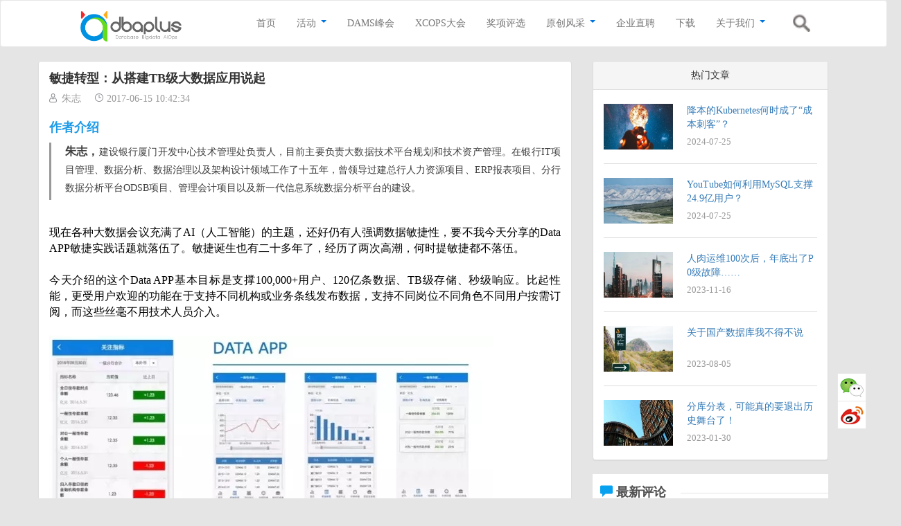

--- FILE ---
content_type: text/html; charset=utf-8
request_url: https://dbaplus.cn/news-73-1293-1.html
body_size: 18226
content:
<!DOCTYPE html>
<html lang="zh-cn">
<head>
    <meta charset="utf-8">
    <meta http-equiv="X-UA-Compatible" content="IE=edge">
    <meta name="viewport" content="width=device-width, initial-scale=1">
	<meta http-equiv="Content-Security-Policy" content="upgrade-insecure-requests" />
    <title>敏捷转型：从搭建TB级大数据应用说起 - 大数据 - dbaplus社群：围绕Data、Blockchain、AiOps的企业级专业社群。技术大咖、原创干货，每天精品原创文章推送，每周线上技术分享，每月线下技术沙龙。</title>
    <meta name="keywords" content="数据">
    <meta name="description" content="你的团队用对敏捷了么？都趟过哪些坑？">

    <!-- jQuery -->
    <script src="https://cdn.staticfile.org/jquery/2.1.4/jquery.min.js"></script>

    <!-- Bootstrap -->
    <!-- <link href="https://apps.bdimg.com/libs/bootstrap/3.3.4/css/bootstrap.min.css" rel="stylesheet"> -->
    <link href="https://cdn.staticfile.org/twitter-bootstrap/3.3.7/css/bootstrap.min.css" rel="stylesheet">
    <!-- <script src="https://apps.bdimg.com/libs/bootstrap/3.3.4/js/bootstrap.min.js"></script> -->
    <script src="https://cdn.staticfile.org/twitter-bootstrap/3.3.7/js/bootstrap.min.js"></script>

    <!-- App -->
    <link href="https://dbaplus.cn/statics/dbaplus/style.css?v=20240830.17" rel="stylesheet">
    <link href="https://dbaplus.cn/statics/dbaplus/style_top.css?v=2018061415" rel="stylesheet">
	<link rel="shortcut icon" href="https://dbaplus.cn/favicon.ico"/>

    <!--[if lt IE 9]>
    <script src="https://oss.maxcdn.com/html5shiv/3.7.2/html5shiv.min.js"></script>
    <script src="https://oss.maxcdn.com/respond/1.4.2/respond.min.js"></script>
    <![endif]-->
    
	<!--百度自动推送-->
	<script>
// 	(function(){
// 		var bp = document.createElement('script');
// 		var curProtocol = window.location.protocol.split(':')[0];
// 		bp.src = 'https://zz.bdstatic.com/linksubmit/push.js';
// 		var s = document.getElementsByTagName("script")[0];
// 		s.parentNode.insertBefore(bp, s);
// 	})();
	</script>
</head>
<body><script type="text/javascript" src="https://dbaplus.cn/statics/js/login.js?v=20180822"></script>
<div class="navbar navbar-default" role="navigation">
    <div class="navbar-header">
        <!-- .navbar-toggle样式用于toggle收缩的内容，即nav-collapse collapse样式所在元素 -->
        <button class="navbar-toggle" type="button" data-toggle="collapse"
                data-target=".navbar-responsive-collapse">
            <span class="sr-only">Toggle Navigation</span>
            <span class="icon-bar"></span>
            <span class="icon-bar"></span>
            <span class="icon-bar"></span>
        </button>
        <!-- 确保无论是宽屏还是窄屏，navbar-brand都显示 -->
        <a href="https://dbaplus.cn" title="敏捷转型：从搭建TB级大数据应用说起 - 大数据 - dbaplus社群：围绕Data、Blockchain、AiOps的企业级专业社群。技术大咖、原创干货，每天精品原创文章推送，每周线上技术分享，每月线下技术沙龙。" class="navbar-brand"><img src="https://dbaplus.cn/statics/dbaplus/images/logo1.png"></a>
    </div>
    <!-- 屏幕宽度小于768px时，div.navbar-responsive-collapse容器里的内容都会隐藏，显示icon-bar图标，当点击icon-bar图标时，再展开。屏幕大于768px时，默认显示。 -->
    
    <ul class="navbar-rightbar">
		<li class="search">
			<a><img src="https://dbaplus.cn/statics/dbaplus/images/search.png"><!--  <span> 搜索 </span> --></a>
			<div style="display:none;" class="search-box">
				<form id='search_form' action="index.php" method="get">
					<input type="hidden" name="m" value="content" />
					<input type="hidden" name="c" value="index" />
					<input type="hidden" name="a" value="lists" />
					<input type="hidden" name="catid" value="55" />
					<a class="link"><img src="https://dbaplus.cn/statics/dbaplus/images/search2.png"></a>
					<input type="text" placeholder="搜索" name="word" class="search-input" />
				</form>
			</div>
		</li>
    </ul>
    
    <div class="container">
        <div class="collapse navbar-collapse navbar-responsive-collapse navbar-right">
																																																																																		 
                        <ul class="nav navbar-nav">
                <!-- <li class=""><a href="https://dbaplus.cn"><span>首页</span></a></li> -->
                <li><a href="https://dbaplus.cn"><span>首页</span></a></li>
                                <!-- <li class=""> -->
                <li>
					<a href="https://dbaplus.cn/index.php?m=content&c=index&a=lists&catid=59">
						<span >活动</span>
						<b class="caret"></b>					</a>
					<!--mainnavMenu-->
															<div class="child_cat">
						<ul>
													<li>
								<a href="https://dbaplus.cn/activity-12-1.html" >线上分享</a>
							</li>
													<li>
								<a href="https://dbaplus.cn/activity-48-1.html" >线下沙龙</a>
							</li>
												</ul>
					</div>
														</li>
                                <!-- <li class=""> -->
                <li>
					<a href="http://www.dams.org.cn/" target="_blank">
						<span >DAMS峰会</span>
											</a>
					<!--mainnavMenu-->
															<div class="child_cat">
						<ul>
												</ul>
					</div>
														</li>
                                <!-- <li class=""> -->
                <li>
					<a href="https://xcops.cn/">
						<span >XCOPS大会</span>
											</a>
					<!--mainnavMenu-->
															<div class="child_cat">
						<ul>
												</ul>
					</div>
														</li>
                                <!-- <li class=""> -->
                <li>
					<a href="https://dbaplus.cn/index.php?m=content&c=index&a=lists&catid=274">
						<span >奖项评选</span>
											</a>
					<!--mainnavMenu-->
															<div class="child_cat">
						<ul>
												</ul>
					</div>
														</li>
                                <!-- <li class=""> -->
                <li>
					<a href="https://dbaplus.cn/list-143-1.html">
						<span >原创风采</span>
						<b class="caret"></b>					</a>
					<!--mainnavMenu-->
															<div class="child_cat">
						<ul>
													<li>
								<a href="https://dbaplus.cn/list-163-1.html" >企业专栏</a>
							</li>
													<li>
								<a href="https://dbaplus.cn/blog-56-1.html" >专家专栏</a>
							</li>
													<li>
								<a href="https://dbaplus.cn/list-202-1.html" >年度MVP</a>
							</li>
												</ul>
					</div>
														</li>
                                <!-- <li class=""> -->
                <li>
					<a href="https://dbaplus.cn/news-135-1.html">
						<span >企业直聘</span>
											</a>
					<!--mainnavMenu-->
															<div class="child_cat">
						<ul>
												</ul>
					</div>
														</li>
                                <!-- <li class=""> -->
                <li>
					<a href="https://dbaplus.cn/list-142-1.html">
						<span >下载</span>
											</a>
					<!--mainnavMenu-->
															<div class="child_cat">
						<ul>
												</ul>
					</div>
														</li>
                                <!-- <li class=""> -->
                <li>
					<a href="https://dbaplus.cn/list-144-1.html">
						<span >关于我们</span>
						<b class="caret"></b>					</a>
					<!--mainnavMenu-->
															<div class="child_cat">
						<ul>
													<li>
								<a href="https://dbaplus.cn/about-61.html" >社群介绍</a>
							</li>
													<li>
								<a href="https://dbaplus.cn/index.php?m=content&c=index&a=lists&catid=255" >社群架构</a>
							</li>
												</ul>
					</div>
														</li>
                            </ul>
                    </div>		
    </div>
</div>

<script type="text/javascript">
    $(function(){
        if (screen.width>767) {
            $(".nav li").hover(function(){
                $(this).find(".child_cat").show();
            },function(){
                $(this).find(".child_cat").hide();
            });
        }
        
		$('#search_form').submit(function(){
				var text = $("[name=word]").val();
				if(!text)
					return false;
		});
		$(".link").click(function(){
				var text = $("[name=word]").val();
				if(text)
				 window.location.href="https://dbaplus.cn/index.php?m=content&c=index&a=lists&catid=55&word="+encodeURIComponent(text); 
		});
		$(".search").mouseover(function(){
			$(".search-box").show();
		});
				
		function mout(){
			if(!$('input .search-input').is(':focus')){
				$(".search-box").hide();
			} 
		}
		$(".search").on('mouseout',mout);
		$("input.search-input").focus(function(){
			$(".search").off('mouseout');
		});
		$("input.search-input").blur(function(){
			$(".search").on('mouseout',mout);
			if(!$(".search").is(':hover')){
				$(".search-box").hide();
			}
		});
    });
</script>
<div class="container">
    <div class="row">

        <div class="col-xs-12 col-md-8">
            <div class="panel panel-default new-show">
                <div class="panel-body">
                    <h2 class="title mt20">敏捷转型：从搭建TB级大数据应用说起</h2>
                    <div class="adress">
						<span class="user"><b class="glyphicon glyphicon-usera"></b>朱志</span>
						<span class="time"><b class="glyphicon glyphicon-timea"></b>2017-06-15 10:42:34</span>
						<!-- <b class="glyphicon glyphicon-hits"></b><span id="hits"></span> -->
                    </div>
					<!--点击次数统计JS-->
					<script src="https://dbaplus.cn/api.php?op=count&amp;id=1293&amp;modelid=1"></script>
                    <div class="new-detailed mt20">
                        <section data-role="outer" label="Powered by 135editor.com" style="margin: 0px; padding: 0px; color: rgb(0, 0, 0); font-size: 16px; line-height: 23.2727px; font-family: 微软雅黑;">
	<p style="margin: 0px; padding: 0px; clear: both;"><strong style="color: rgb(30, 155, 232); font-size: 18px; line-height: 20.48px; margin: 0px; padding: 0px; max-width: 100%; box-sizing: border-box !important; overflow-wrap: break-word !important;">作者介绍</strong></p>
	<section data-role="outer" label="Powered by 135editor.com" style="margin: 0px; padding: 0px; max-width: 100%; color: rgb(62, 62, 62); line-height: 25.6px; box-sizing: border-box !important; overflow-wrap: break-word !important;">
		<section label="Copyright © 2015 Yead All Rights Reserved." style="margin: 5px auto; padding: 0px; max-width: 100%; line-height: 25.6px; box-sizing: border-box !important; overflow-wrap: break-word !important;">
			<section style="margin: 0px; padding: 5px 0px; max-width: 100%; text-decoration: inherit; box-sizing: border-box !important; overflow-wrap: break-word !important;">
				<section style="margin: 0px; padding: 0px 0px 5px 20px; max-width: 100%; border-left-width: 3px; border-left-style: solid; border-left-color: rgb(153, 153, 153); box-sizing: border-box !important; overflow-wrap: break-word !important;">
					<p style="margin: 0px; padding: 0px; clear: both; max-width: 100%; min-height: 1em; box-sizing: border-box !important; overflow-wrap: break-word !important;"><strong style="margin: 0px; padding: 0px; max-width: 100%; box-sizing: border-box !important; overflow-wrap: break-word !important;">朱志，</strong><span style="margin: 0px; padding: 0px; font-size: 14px; text-decoration: inherit; line-height: 25.6px;">建设银行厦门开发中心技术管理处负责人，</span><span style="margin: 0px; padding: 0px; font-size: 14px; text-decoration: inherit; line-height: 25.6px;">目前主要负责大数据技术平台规划和技术资产管理。</span><span style="margin: 0px; padding: 0px; font-size: 14px; text-decoration: inherit; line-height: 25.6px;">在银行IT项目管理、数据分析、数据治理以及架构设计领域工作了十五年，曾领导过建总行人力资源项目、ERP报表项目、分行数据分析平台ODSB项目、管理会计项目以及新一代信息系统数据分析平台的建设。</span></p>
				</section>
			</section>
		</section>
	</section>
	<p style="margin: 0px; padding: 0px; clear: both; max-width: 100%; min-height: 1em; color: rgb(62, 62, 62); line-height: 25.6px; text-align: center; box-sizing: border-box !important; overflow-wrap: break-word !important;">&nbsp;</p>
	<p style="margin: 0px; padding: 0px; clear: both;">现在各种大数据会议充满了AI（人工智能）的主题，还好仍有人强调数据敏捷性，要不我今天分享的Data APP敏捷实践话题就落伍了。敏捷诞生也有二十多年了，经历了两次高潮，何时提敏捷都不落伍。</p>
	<p style="margin: 0px; padding: 0px; clear: both;">&nbsp;</p>
	<p style="margin: 0px; padding: 0px; clear: both;">今天介绍的这个Data APP基本目标是支撑100,000+用户、120亿条数据、TB级存储、秒级响应。比起性能，更受用户欢迎的功能在于支持不同机构或业务条线发布数据，支持不同岗位不同角色不同用户按需订阅，而这些丝毫不用技术人员介入。</p>
	<p style="margin: 0px; padding: 0px; clear: both;">&nbsp;</p>
	<p style="margin: 0px; padding: 0px; clear: both;"><img _src="https://mmbiz.qlogo.cn/mmbiz_jpg/tibrg3AoIJTuib5ycDGood7AgMwTJeu5qd6tAbUvs120c5V91nK7Sr1Yu55ib5pV4KtI7tesQicicIDB2y2WwAHndXw/0?wx_fmt=jpeg" data-ratio="0.508298755186722" data-s="300,640" data-type="jpeg" data-w="964" src="http://dbaplus.cn/uploadfile/2017/0615/20170615104344978.jpg" style="margin: 0px; padding: 0px; max-width: 100%;" /></p>
	<p style="margin: 0px; padding: 0px; clear: both;">&nbsp;</p>
	<p style="margin: 0px; padding: 0px; clear: both;">看这个逻辑架构图，Oracle、GreenPlum、Teradata不同系列的数据库产品（不同的计算区）计算出来的各种指标，通过ETL技术把各种数据源源不断地汇入公共访问区，接着通过Redis、HBase和Kylin等时下流行的开源技术实现两级缓存以应对海量的移动用数访问。移动端采用了HTML5技术屏蔽设备操作系统差异，同时VUE.js和ECharts等技术实现了数据展现和自动推送。通过参数化设计将业务运营从开发中分离出来，让工程师更加关注如何支持好业务数据和用户自然增长。</p>
	<p style="margin: 0px; padding: 0px; clear: both;">&nbsp;</p>
	<p style="margin: 0px; padding: 0px; clear: both;">这种自我生长的APP模式，就像一颗树苗，依靠树根从土壤（GreenPlum和Teradata构成的计算区）源源不断地吸收养分，再通过树干（公共访问区）以及树枝（各级Cache）生出树叶（用户在移动APP端用数），通过这种架构的孕育，树苗长成参天大树不过是时间问题。</p>
	<p style="margin: 0px; padding: 0px; clear: both;">&nbsp;</p>
	<p style="margin: 0px; padding: 0px; clear: both;"><img _src="https://mmbiz.qlogo.cn/mmbiz_jpg/tibrg3AoIJTuib5ycDGood7AgMwTJeu5qdQ8SNxGlj85TdloB3RsdWcez6vnrHL8zBIbMeAVtLuKu0eqfFD5BEXw/0?wx_fmt=jpeg" data-ratio="0.5959051724137931" data-s="300,640" data-type="jpeg" data-w="928" src="http://dbaplus.cn/uploadfile/2017/0615/20170615104354342.jpg" style="margin: 0px; padding: 0px; max-width: 100%;" /></p>
	<p style="margin: 0px; padding: 0px; clear: both;"><span style="margin: 0px; padding: 0px; color: rgb(127, 127, 127); font-size: 14px;">（注：树型架构，出处参见高焕堂 Annpping Kao所著《思考软件，创新设计&mdash;&mdash;A段架构师的思考技术》第5页&ldquo;1.4软件的复杂时本质性的-架构师从复杂设计出简单&rdquo;）</span></p>
	<p style="margin: 0px; padding: 0px; clear: both;">&nbsp;</p>
	<p style="margin: 0px; padding: 0px; clear: both;">这个APP从什么时候开始蕴藏着如此巨大的能量？</p>
	<p style="margin: 0px; padding: 0px; clear: both;">&nbsp;</p>
	<p style="margin: 0px; padding: 0px; clear: both;">1962年9月12日，肯尼迪发表了著名的月球演说之后（https://er.jsc.nasa.gov/seh/ricetalk.htm），NASA硬着头皮开始登月，阿波罗1号竟然在地面就爆炸了，经历多次失败，直到阿波罗8号首次完成了载人环行月球一周并返回地球之后，NASA才确信人类登上月球只是时间问题。很多人知道阿波罗11号登月成功，却不知道在肯尼迪航天中心纪念的是阿波罗8号，因为这个阿波罗8号是工程师所怀念的成功原型。是的，这几个简单的界面就是Data APP的&ldquo;阿波罗8号&rdquo;，<span style="margin: 0px; padding: 0px; color: rgb(30, 155, 232);"><strong style="margin: 0px; padding: 0px;">接下来重点介绍如何通过敏捷开发打造出这个&ldquo;阿波罗8号&rdquo;。</strong></span><br style="margin: 0px; padding: 0px;" />
	&nbsp;</p>
	<section class="_135editor" data-id="39" data-tools="135编辑器" style="margin: 0px; padding: 0px; border: 0px none currentcolor; box-sizing: border-box;">
		<section style="margin: 0.8em 0px 0.5em; padding: 0px; max-width: 100%; overflow: hidden;">
			<section class="135brush" data-brushtype="text" placeholder="请输入标题" style="margin: 0px; padding: 0px 10px; height: 36px; display: inline-block; color: rgb(255, 255, 255); font-weight: bold; line-height: 36px; vertical-align: top; box-sizing: border-box !important; background-color: rgb(30, 155, 232);">
				知易行难（2016年5月-2016年8月）</section>
			<section style="margin: 0px; padding: 0px; display: inline-block; height: 36px; vertical-align: top; border-left-width: 9px; border-left-style: solid; border-left-color: rgb(30, 155, 232); box-sizing: border-box !important; border-top-width: 18px !important; border-top-style: solid !important; border-top-color: transparent !important; border-bottom-width: 18px !important; border-bottom-style: solid !important; border-bottom-color: transparent !important;">
				&nbsp;</section>
		</section>
	</section>
	<p style="margin: 0px; padding: 0px; clear: both;">&nbsp;</p>
	<p style="margin: 0px; padding: 0px; clear: both;">把时间拨回到2016年5月-8月这段时间，在如此体量而又优越的企业平台，引入技术不是一蹴而就的事情，要完成一个从没实践过的应用，通常分三步走：</p>
	<p style="margin: 0px; padding: 0px; clear: both;">&nbsp;</p>
	<section class="_135editor" data-id="1" data-tools="135编辑器" style="margin: 0px; padding: 0px; border: 0px none currentcolor; box-sizing: border-box;">
		<section class="135brush" style="margin: 10px 0px; padding: 5px 10px; border-left-width: 5px; border-left-style: solid; border-left-color: rgb(30, 155, 232); font-weight: bold; line-height: 32px; color: rgb(102, 102, 102); box-sizing: border-box;">
			第一步，按图索骥。</section>
	</section>
	<p style="margin: 0px; padding: 0px; clear: both;">&nbsp;</p>
	<p style="margin: 0px; padding: 0px; clear: both;">大数据这条路上，一定要看每年发布的大数据蓝图<span style="margin: 0px; padding: 0px; color: rgb(136, 136, 136);">（《Big Data LandScape》由Matt Turck首先于2012年提出，通过这张图的更新，可以找到业界的技术投资潮流）。</span>这张图的使用诀窍，在于要透过复杂的表象按照大数据技术的抽象分类（可参考http://www.bigdatalandscape.com）来寻找可能的技术方向。</p>
	<p style="margin: 0px; padding: 0px; clear: both;">&nbsp;</p>
	<p style="margin: 0px; padding: 0px; clear: both;">这个项目刚开始的时候，我们想法很简单，采用H5技术屏蔽IOS和Android，用ECharts实现移动端数据可视化，沿用数据平台公共访问区已有的GreenPlum。</p>
	<p style="margin: 0px; padding: 0px; clear: both;">&nbsp;</p>
	<p style="margin: 0px; padding: 0px; clear: both;"><img _src="https://mmbiz.qlogo.cn/mmbiz_jpg/tibrg3AoIJTuib5ycDGood7AgMwTJeu5qdUjiaw250zgRXgSDMMxC6pWiat3z0YZb143bV703eFkLkYEpCptIbWJaQ/0?wx_fmt=jpeg" data-ratio="0.6045949214026602" data-s="300,640" data-type="jpeg" data-w="827" src="http://dbaplus.cn/uploadfile/2017/0615/20170615104401261.jpg" style="margin: 0px; padding: 0px; max-width: 100%;" /></p>
	<p style="margin: 0px; padding: 0px; clear: both;">&nbsp;</p>
	<p style="margin: 0px; padding: 0px; clear: both;"><img _src="https://mmbiz.qlogo.cn/mmbiz_jpg/tibrg3AoIJTuib5ycDGood7AgMwTJeu5qdfu7Xr9Apzq0oVKPM44RPHibFavtgnAb3P4bliak6JoPtxf38QKJ6dN1Q/0?wx_fmt=jpeg" data-ratio="0.5367727771679474" data-s="300,640" data-type="jpeg" data-w="911" src="http://dbaplus.cn/uploadfile/2017/0615/20170615104407774.jpg" style="margin: 0px; padding: 0px; max-width: 100%;" /></p>
	<p style="margin: 0px; padding: 0px; clear: both;">&nbsp;</p>
	<section class="_135editor" data-id="1" data-tools="135编辑器" style="margin: 0px; padding: 0px; border: 0px none currentcolor; box-sizing: border-box;">
		<section class="135brush" style="margin: 10px 0px; padding: 5px 10px; border-left-width: 5px; border-left-style: solid; border-left-color: rgb(30, 155, 232); font-weight: bold; line-height: 32px; color: rgb(102, 102, 102); box-sizing: border-box;">
			第二步，按部就班。</section>
	</section>
	<p style="margin: 0px; padding: 0px; clear: both;">&nbsp;</p>
	<p style="margin: 0px; padding: 0px; clear: both;">一项技术要成为企业的选择，必须经历一系列的测试，从功能到非功能，根据预先设定的指标进行匹配，找到最合适的。入选企业级技术产品目录后，再逐步推广，产生规模效应。选好的技术不涉及商业产品，时间紧任务重，赶快出活才是硬道理。</p>
	<p style="margin: 0px; padding: 0px; clear: both;">&nbsp;</p>
	<p style="margin: 0px; padding: 0px; clear: both;"><img _src="https://mmbiz.qlogo.cn/mmbiz_jpg/tibrg3AoIJTuib5ycDGood7AgMwTJeu5qd4hgXNPCOxWmicXgibOH2hLGIf2ibmPH0tYhf94yYu43FBP7mvibOxZv9cg/0?wx_fmt=jpeg" data-ratio="0.46257197696737046" data-s="300,640" data-type="jpeg" data-w="1042" src="http://dbaplus.cn/uploadfile/2017/0615/20170615104413144.jpg" style="margin: 0px; padding: 0px; max-width: 100%;" /></p>
	<p style="margin: 0px; padding: 0px; clear: both;">&nbsp;</p>
	<section class="_135editor" data-id="1" data-tools="135编辑器" style="margin: 0px; padding: 0px; border: 0px none currentcolor; box-sizing: border-box;">
		<section class="135brush" style="margin: 10px 0px; padding: 5px 10px; border-left-width: 5px; border-left-style: solid; border-left-color: rgb(30, 155, 232); font-weight: bold; line-height: 32px; color: rgb(102, 102, 102); box-sizing: border-box;">
			第三步，用户至上。</section>
	</section>
	<p style="margin: 0px; padding: 0px; clear: both;">&nbsp;</p>
	<p style="margin: 0px; padding: 0px; clear: both;">在应用架构、数据架构和技术平台几个层级上，解决了共享问题之后，要按照用户体验组合这些组件服务，在保证后台功能相对稳定的同时，积极拥抱用户在前端需求的快速变化。用户体验组（移动端用数需求负责人），多次走访基层网点和分行部门及高层的管理人员，按照不同岗位提炼出了典型应用场景（晨会、周会、经营分析会），形成了100多页需求。</p>
	<p style="margin: 0px; padding: 0px; clear: both;">&nbsp;</p>
	<p style="margin: 0px; padding: 0px; clear: both;"><img _src="https://mmbiz.qlogo.cn/mmbiz_jpg/tibrg3AoIJTuib5ycDGood7AgMwTJeu5qdrKHzu5fvCiaicgtPmwnzyIW7rImmiabNCkjcEem53M9CFH2fbCwZ2Ibvg/0?wx_fmt=jpeg" data-ratio="0.5385474860335195" data-s="300,640" data-type="jpeg" data-w="895" src="http://dbaplus.cn/uploadfile/2017/0615/20170615104421584.jpg" style="margin: 0px; padding: 0px; max-width: 100%;" /></p>
	<p style="margin: 0px; padding: 0px; clear: both;">&nbsp;</p>
	<p style="margin: 0px; padding: 0px; clear: both;">逻辑推理加稳步执行，这顿想象中共襄盛举的数据自助餐应该水到渠成。经过三个月的努力，按计划到了初始版本交付的时间。原计划要交付分行三类管理岗位和一个总行部门的功能，结果只交付了基层网点负责人的部分页面。</p>
	<p style="margin: 0px; padding: 0px; clear: both;">&nbsp;</p>
	<p style="margin: 0px; padding: 0px; clear: both;">就拿首页来说，在测试环境还好，上了生产之后，运行了一周惨不忍睹，页面要跑10来秒，数据对不上、缺数也是常有的事。更悲哀的是，付出艰辛努力经历了试运行失败的同志们，还要被&ldquo;不就是推几个数到手机上这么简单的事情&rdquo;的质疑所摧残。一切印证了一句古话，大道至简，知易行难！</p>
	<p style="margin: 0px; padding: 0px; clear: both;">&nbsp;</p>
	<p style="margin: 0px; padding: 0px; clear: both;"><img _src="https://mmbiz.qlogo.cn/mmbiz_jpg/tibrg3AoIJTuib5ycDGood7AgMwTJeu5qd3DpLUtfeEGmnOuoyupYYTX9C9hEdgqzu4JiaYJIavhDFuNobhyxFgJw/0?wx_fmt=jpeg" data-ratio="0.4780388151174668" data-s="300,640" data-type="jpeg" data-w="979" src="http://dbaplus.cn/uploadfile/2017/0615/20170615104428261.jpg" style="margin: 0px; padding: 0px; max-width: 100%;" /></p>
	<p style="margin: 0px; padding: 0px; clear: both;">&nbsp;</p>
	<section class="_135editor" data-id="39" data-tools="135编辑器" style="margin: 0px; padding: 0px; border: 0px none currentcolor; box-sizing: border-box;">
		<section style="margin: 0.8em 0px 0.5em; padding: 0px; max-width: 100%; overflow: hidden;">
			<section class="135brush" data-brushtype="text" placeholder="请输入标题" style="margin: 0px; padding: 0px 10px; height: 36px; display: inline-block; color: rgb(255, 255, 255); font-weight: bold; line-height: 36px; vertical-align: top; box-sizing: border-box !important; background-color: rgb(30, 155, 232);">
				置之死地而后生（2016年9月）</section>
			<section style="margin: 0px; padding: 0px; display: inline-block; height: 36px; vertical-align: top; border-left-width: 9px; border-left-style: solid; border-left-color: rgb(30, 155, 232); box-sizing: border-box !important; border-top-width: 18px !important; border-top-style: solid !important; border-top-color: transparent !important; border-bottom-width: 18px !important; border-bottom-style: solid !important; border-bottom-color: transparent !important;">
				&nbsp;</section>
		</section>
	</section>
	<p style="margin: 0px; padding: 0px; clear: both;">&nbsp;</p>
	<p style="margin: 0px; padding: 0px; clear: both;">按照原有需求交付软件，已经不现实了。要解决问题，得先看看到底发生了什么？</p>
	<p style="margin: 0px; padding: 0px; clear: both;">&nbsp;</p>
	<p style="margin: 0px; padding: 0px; clear: both;">负责需求的业务人员说：&ldquo;我们设计了20几个场景，需求写了几百页，我们从来没有这么认真对待过需求&hellip;&hellip;&rdquo;</p>
	<p style="margin: 0px; padding: 0px; clear: both;">&nbsp;</p>
	<p style="margin: 0px; padding: 0px; clear: both;">负责指导实施的架构师说：&ldquo;我们选择了最先进最流行的技术，实现了H5典型页面和数据服务，数据慢主要是因为&hellip;&hellip;（反正是别人，不是自己，列了一些）&rdquo;</p>
	<p style="margin: 0px; padding: 0px; clear: both;">&nbsp;</p>
	<p style="margin: 0px; padding: 0px; clear: both;">负责实施任劳任怨一脸无辜地程序员说：&ldquo;手机页面需求大版本变更了3次，我们100多个页面足足做了3次，我们没日没夜加班也就实现了总量60%的页面功能，程序能部署上线已经不错了&hellip;&hellip;如果没有变更，或许会好一点。&rdquo;</p>
	<p style="margin: 0px; padding: 0px; clear: both;">&nbsp;</p>
	<p style="margin: 0px; padding: 0px; clear: both;"><img _src="https://mmbiz.qlogo.cn/mmbiz_png/tibrg3AoIJTuib5ycDGood7AgMwTJeu5qda6y98iblgicibaKOzgkeQq8Xo8icmjErAbmRqSEDeDBNb4TcNG9h1G1jtg/0?wx_fmt=png" data-ratio="0.4563008130081301" data-s="300,640" data-type="png" data-w="984" src="http://dbaplus.cn/uploadfile/2017/0615/20170615104436564.jpg" style="margin: 0px; padding: 0px; max-width: 100%;" /></p>
	<p style="margin: 0px; padding: 0px; clear: both;">&nbsp;</p>
	<p style="margin: 0px; padding: 0px; clear: both;">参与项目的每个人说的都没有错，可是结果不好，没有人承担责任，一定是整个团队都出了问题。回顾雄心壮志开启移动端开发的初衷，在没有公司资源辅助投入的情况下，我们作为甲方中的乙方，似乎把业务人员的口味调高了；随着项目深入，业务人员对移动端的认知稳步提升，三次大规模的需求变更就是业务人员进步的实证。其实，大家都害怕移动端不能一炮打响！</p>
	<p style="margin: 0px; padding: 0px; clear: both;">&nbsp;</p>
	<p style="margin: 0px; padding: 0px; clear: both;">然而，随着时间的发展，每个人都热情高涨的添砖加瓦，要啥给啥，只有技术人员为进度所迫不断降低对自己的要求（包括范围和质量），缺乏沟通也没有实时的产出物可以验证，而交付和期望的差距已经发展到不可收拾的境地。到了约定交付的时候，发现业务用户的情感在瞬间熄灭，领导层的许诺也随之崩塌，这也是许多瀑布型项目失败的原因。&nbsp;</p>
	<p style="margin: 0px; padding: 0px; clear: both;"><br style="margin: 0px; padding: 0px;" />
	我们如何才能扭转这个局面？想起这三年关注的数据敏捷开发，干脆把死马当活马医，于是这次危机就成了我们敏捷开发实践的机会。<span style="margin: 0px; padding: 0px; color: rgb(30, 155, 232);"><strong style="margin: 0px; padding: 0px;">于是，我们就按敏捷的教科书上说的，第一要把需求变成用户故事，第二要把故事按轻重缓急排个序，实施团队在此基础上构建软件的最小可运行集。</strong></span></p>
	<p style="margin: 0px; padding: 0px; clear: both;">&nbsp;</p>
	<p style="margin: 0px; padding: 0px; clear: both;"><img _src="https://mmbiz.qlogo.cn/mmbiz_jpg/tibrg3AoIJTuib5ycDGood7AgMwTJeu5qd4cYia2LvqYJRqqBzDryibPYaux1S9KMqXYFLHg7EHwZLsETFh0HDfzYg/0?wx_fmt=jpeg" data-ratio="0.5096359743040685" data-s="300,640" data-type="jpeg" data-w="934" src="http://dbaplus.cn/uploadfile/2017/0615/20170615104444605.jpg" style="margin: 0px; padding: 0px; max-width: 100%;" /></p>
	<p style="margin: 0px; padding: 0px; clear: both;">&nbsp;</p>
	<p style="margin: 0px; padding: 0px; clear: both;">第一天，我们就依葫芦画瓢把原来的Word需求文档，通过CV大法整理成教科书中要求的用户故事的样子&mdash;&mdash;作为XX（具体人名），为了XX目的，需要提供XX功能。整理了不到十个用户故事，小伙伴们开始怀疑这样做的意义！敏捷的本意就是关注目标，避免过于浪费的过程。把内容写在便签纸上，贴在墙上，标上约束，足够提醒程序员要做什么。最关键的是，要让技术人员和业务人员通过直接沟通在故事的验收标准（测试用例）达成一致。</p>
	<p style="margin: 0px; padding: 0px; clear: both;">&nbsp;</p>
	<p style="margin: 0px; padding: 0px; clear: both;">看到五颜六色的便签图片了吗，黄色或绿色便签用来写用户故事，橙色用来写约束，红色用来标问题或是技术债。事情做完或问题解决后，便签就会从墙上摘下来放进盒子里，随着时间的推移，放进盒子里的便签越来越多，团队的自信心就这么一点一点的找回来，大家慢慢的忘了什么事情做不成，而只去想&ldquo;能做成什么&rdquo;。</p>
	<p style="margin: 0px; padding: 0px; clear: both;"><br style="margin: 0px; padding: 0px;" />
	还有一个事情要说一下，关于用户故事的排序问题，如果直接询问业务人员，很难得到确定的回答。那个时候已经九月初离第二次试运行上线只有一个月了，如果每一天都当作最后一天来过，用户需要的是什么，我们又能做出什么回应？运气很好，恰恰是这两个问题，把我们和用户拉到了一起。毕加索抽象公牛的手稿，启发了我们对抽象的思考。按不同岗位的工作场景编写的需求，本质的诉求在于让业务人员通过手机移动端随时可以看到关键指标，而不在于业务场景和页面需求的多少。有了抽象思维，整个小组达成了共识，与其&ldquo;按期交付100个不可运行的页面&ldquo;，不如&ldquo;只交付最有用且保证质量的5个页面&rdquo;。我们开始意识到，通过抽象思维，可以总结页面模式，不需要那么多页面和场景也能达到目的。</p>
	<p style="margin: 0px; padding: 0px; clear: both;"><br style="margin: 0px; padding: 0px;" />
	可是，什么样的页面模式才能达到我们的目的？我们如何找到&ldquo;阿波罗8号&rdquo;？我们的运气很好，珅哥用VUE改出的第一套页面模板（首页、指标趋势分析、机构信息和结构解析四个页面），就得到了用户和其他开发人员的认可，再多的指标再多的场景，只要把这个四个页面的性能调到1秒以内，任何指标分分钟实施完。为了测试用户体验，我们甚至把业务参数化设计也放到一边，改用json配置先看看哪些业务参数易变。</p>
	<p style="margin: 0px; padding: 0px; clear: both;">&nbsp;</p>
	<p style="margin: 0px; padding: 0px; clear: both;">是不是很神奇？以为我会说得很曲折，必须承认就是运气！<br style="margin: 0px; padding: 0px;" />
	&nbsp;</p>
	<section class="_135editor" data-id="39" data-tools="135编辑器" style="margin: 0px; padding: 0px; border: 0px none currentcolor; box-sizing: border-box;">
		<section style="margin: 0.8em 0px 0.5em; padding: 0px; max-width: 100%; overflow: hidden;">
			<section class="135brush" data-brushtype="text" placeholder="请输入标题" style="margin: 0px; padding: 0px 10px; height: 36px; display: inline-block; color: rgb(255, 255, 255); font-weight: bold; line-height: 36px; vertical-align: top; box-sizing: border-box !important; background-color: rgb(30, 155, 232);">
				天下武功，唯快不破<span style="margin: 0px; padding: 0px;">（2016年10月-2016年11月）</span></section>
			<section style="margin: 0px; padding: 0px; display: inline-block; height: 36px; vertical-align: top; border-left-width: 9px; border-left-style: solid; border-left-color: rgb(30, 155, 232); box-sizing: border-box !important; border-top-width: 18px !important; border-top-style: solid !important; border-top-color: transparent !important; border-bottom-width: 18px !important; border-bottom-style: solid !important; border-bottom-color: transparent !important;">
				&nbsp;</section>
		</section>
	</section>
	<p style="margin: 0px; padding: 0px; clear: both;">&nbsp;</p>
	<p style="margin: 0px; padding: 0px; clear: both;">教科书上说，要拥抱变化！实践告诉我们，很多时候，人不是害怕改变，而是害怕被改变，想着主动改变或许就不会那么害怕改变，这需要勇气。</p>
	<p style="margin: 0px; padding: 0px; clear: both;">&nbsp;</p>
	<p style="margin: 0px; padding: 0px; clear: both;"><img _src="https://mmbiz.qlogo.cn/mmbiz_jpg/tibrg3AoIJTuib5ycDGood7AgMwTJeu5qdgvp5Z68BfBEQYUAltvUK7TfAwhgWqicYsqHMH66Arnn9CUcUUVSanMA/0?wx_fmt=jpeg" data-ratio="0.5317286652078774" data-s="300,640" data-type="jpeg" data-w="914" src="http://dbaplus.cn/uploadfile/2017/0615/20170615104451608.jpg" style="margin: 0px; padding: 0px; max-width: 100%;" /></p>
	<p style="margin: 0px; padding: 0px; clear: both;">&nbsp;</p>
	<p style="margin: 0px; padding: 0px; clear: both;">当需求变成了用户故事，我们的设计开发也变成了&rdquo;测试驱动开发TDD+持续集成CI&ldquo;。客观的说，不是每个人都马上适应TDD，更苛刻地说，大部分人无法适应TDD思维。把TDD上升到精神层面，可能挑战的是人的惰性，坚持下来会激发人的激情，做不好就会全军覆没。</p>
	<p style="margin: 0px; padding: 0px; clear: both;">&nbsp;</p>
	<p style="margin: 0px; padding: 0px; clear: both;">作为可以借鉴的经验，我们把TDD先下降到战术层面，把TDD当作带测试案例的需求文档，把TDD当作设计思路的形成过程，那就说TDD对工程师的好处在于可以省略掉需求分析和设计文档（还好没有正式立项，要不会有人追杀我的）。TDD真是敏捷开发的重要一环，没有有效的测试程序，识别技术债也是空想，重构会成为空中楼阁，CI就如同行尸走肉般无用。TDD是敏捷转型技术部分的底线，没有退让的余地。所以，我们先用免文档诱导，再靠行政命令固化，最后晓之以情动之以理，把所以同志带到TDD的道路上。结果，意想不到的是最后转型的人居然是团队里最资深的成员（此处略去称谓，简称&ldquo;老大哥&rdquo;）。</p>
	<p style="margin: 0px; padding: 0px; clear: both;">&nbsp;</p>
	<p style="margin: 0px; padding: 0px; clear: both;">还好，逮到了一次机会。老大哥每个周末都辛勤地用CV大法（拷贝+粘贴）应付指标口径的变更（变更来自数据分析师的修正），在我看来，这是用战术上的勤奋掩盖战略上的懒惰。慢慢的，大哥顶不住了，找我增援。我以&ldquo;2 Piazzas&rdquo;法则（敏捷重要法则之一，团队不宜太大，两个披萨够吃为宜，当然，我们团队里最壮的哥们经常挑战这个法则，因为他一个人就能吃两Pizza）为由拒绝了。同时，找了和大哥最亲密的小伙伴小锋，一起研究代码，写了几个TDD的范例，同时直接重构出几个函数。当江湖上最后一位大哥拥抱了TDD，通往快速迭代的道路上就再也没有障碍了。</p>
	<p style="margin: 0px; padding: 0px; clear: both;">&nbsp;</p>
	<p style="margin: 0px; padding: 0px; clear: both;"><img _src="https://mmbiz.qlogo.cn/mmbiz_jpg/tibrg3AoIJTuib5ycDGood7AgMwTJeu5qdS6Mjlb3gOMKesPZ08eTeO2Ten9w0pB3HlibFJ8cXIyficga35q6rtbkg/0?wx_fmt=jpeg" data-ratio="0.5330490405117271" data-s="300,640" data-type="jpeg" data-w="938" src="http://dbaplus.cn/uploadfile/2017/0615/20170615104458240.jpg" style="margin: 0px; padding: 0px; max-width: 100%;" /></p>
	<p style="margin: 0px; padding: 0px; clear: both;">&nbsp;</p>
	<p style="margin: 0px; padding: 0px; clear: both;">领导特别关注的项目，压力虽然大，也有很多好处，我们争取到了每周上一次线的频繁犯错机会。根据用户故事和技术债，我们拟定了一周上功能一周调性能的策略。敏捷响应业务的速度，让业务人员都惊呆了，11月19日版本封版前一天，试点分行又提出了新的岗位和指标变更需求，结果我们用了半天就完成了，并顺利封版上线，从侧翼支持了江西行新一代三期试点。</p>
	<p style="margin: 0px; padding: 0px; clear: both;">&nbsp;</p>
	<p style="margin: 0px; padding: 0px; clear: both;">时间就这样，一周一周一月一月得过去了，我们的APP在功能上收获了&ldquo;用户直接订阅指标&rdquo;、&ldquo;后台配置指标全集&rdquo;、&ldquo;不同指标适应不同维度&rdquo;、&ldquo;按用户要求设立警戒线&rdquo;等等大块功能，为了满足毫秒级响应的用户体验，也慢慢地集成了Redis、Mondrian、Kylin等多种技术，完成了手机APPOLAP的多级缓存，完成了大规模用户推广的准备工作。</p>
	<p style="margin: 0px; padding: 0px; clear: both;"><br style="margin: 0px; padding: 0px;" />
	天下武功，唯快不破。在这个快速迭代的过程中，我们知道，成功的秘诀在于快。&ldquo;快&rdquo;不是偷工减料，而是紧盯目标，只要能达到效果就上，绝不浪费时间犹豫不决，每一次的故事，我们只在乎，APP是不是能更快的支撑业务变更、是不是能运行得更快、是不是能让运维更方便。<br style="margin: 0px; padding: 0px;" />
	&nbsp;</p>
	<section class="_135editor" data-id="39" data-tools="135编辑器" style="margin: 0px; padding: 0px; border: 0px none currentcolor; box-sizing: border-box;">
		<section style="margin: 0.8em 0px 0.5em; padding: 0px; max-width: 100%; overflow: hidden;">
			<section class="135brush" data-brushtype="text" placeholder="请输入标题" style="margin: 0px; padding: 0px 10px; height: 36px; display: inline-block; color: rgb(255, 255, 255); font-weight: bold; line-height: 36px; vertical-align: top; box-sizing: border-box !important; background-color: rgb(30, 155, 232);">
				无招胜有招</section>
			<section style="margin: 0px; padding: 0px; display: inline-block; height: 36px; vertical-align: top; border-left-width: 9px; border-left-style: solid; border-left-color: rgb(30, 155, 232); box-sizing: border-box !important; border-top-width: 18px !important; border-top-style: solid !important; border-top-color: transparent !important; border-bottom-width: 18px !important; border-bottom-style: solid !important; border-bottom-color: transparent !important;">
				&nbsp;</section>
		</section>
	</section>
	<p style="margin: 0px; padding: 0px; clear: both;">&nbsp;</p>
	<p style="margin: 0px; padding: 0px; clear: both;">不得不承认，这次敏捷转型有些偶然性，没有多少挣扎（前面其实有三个月试了个大错死不承认），我们就找到了&ldquo;阿波罗八号&rdquo;原型。绝境中，传统开发到敏捷开发的转型。若是将来运气没有那么好，咋办？是的，如果开发不能让业务通过运营进行发展，那么开发就是失败的；如果开发次次都只靠拍脑袋想解决方案，那翻船的可能性也会大增。</p>
	<p style="margin: 0px; padding: 0px; clear: both;">&nbsp;</p>
	<p style="margin: 0px; padding: 0px; clear: both;">Matt说：&ldquo;BigData success is not about implementing one piece of technology (like Hadoop oranything else), but instead requires putting together an assembly line oftechnologies, people andprocesses.&rdquo;<span style="margin: 0px; padding: 0px; line-height: 1.6;">敏捷关键在于&ldquo;以人为本&rdquo;。工程师是人，天职是提高效率，商业模式要靠数据科学家，运营要靠业务，要做好两者的桥梁，工程师要两者都略懂一点，或许才能做好数据科学与业务发展的桥梁。现在虽是臆想，未来也许也可尝试！</span></p>
	<p style="margin: 0px; padding: 0px; clear: both;">&nbsp;</p>
	<p style="margin: 0px; padding: 0px; clear: both;"><img _src="https://mmbiz.qlogo.cn/mmbiz_jpg/tibrg3AoIJTuib5ycDGood7AgMwTJeu5qd34eibTj3FqBtXu2Ij3hvJ4tYqIqQhKhxHFXBsiaw3R23IBic4aIgpsyRA/0?wx_fmt=jpeg" data-ratio="0.4893203883495146" data-s="300,640" data-type="jpeg" data-w="1030" src="http://dbaplus.cn/uploadfile/2017/0615/20170615104507533.jpg" style="margin: 0px; padding: 0px; max-width: 100%;" /></p>
	<p style="margin: 0px; padding: 0px; clear: both;">&nbsp;</p>
	<p style="margin: 0px; padding: 0px; clear: both;">工程师是人，就会恐惧，会焦虑，要让人做出自己不敢做不敢想的事情，需要梦想和文化的支撑。本文介绍的只是我们团队的转型体验，技术很重要，可是我们没有纠结于特定技术，因为我们用实践体会了敏捷宣言：</p>
	<p style="margin: 0px; padding: 0px; clear: both;">&nbsp;</p>
	<section data-role="outer" label="Powered by 135editor.com" style="margin: 0px; padding: 0px;">
		<section class="_135editor" data-id="88286" data-tools="135编辑器" style="margin: 0px; padding: 0px; border: 0px none currentcolor; box-sizing: border-box;">
			<section style="margin: 10px 0px; padding: 0px;">
				<section data-width="100%" style="margin: 0px; padding: 0px; transform: rotate(0deg);">
					<section style="margin: 0px; padding: 0px; width: 50px; height: 4px; color: rgb(255, 255, 255); background-color: rgb(30, 155, 232);">
						&nbsp;</section>
				</section>
				<section style="margin: -4px 0px 0px; padding: 10px; box-sizing: border-box; background-color: rgb(239, 239, 239);">
					<section class="135brush" style="margin: 0px; padding: 0px;">
						<p style="margin: 0px; padding: 0px; clear: both;">个体互动胜于流程和工具<br style="margin: 0px; padding: 0px;" />
						Individualsand interactions over processes and tools</p>
						<p style="margin: 0px; padding: 0px; clear: both;">&nbsp;</p>
						<p style="margin: 0px; padding: 0px; clear: both;">可工作的软件胜于可理解的文档<br style="margin: 0px; padding: 0px;" />
						Workingsoftware over comprehensive document</p>
						<p style="margin: 0px; padding: 0px; clear: both;">&nbsp;</p>
						<p style="margin: 0px; padding: 0px; clear: both;">客户协作胜于合同谈判<br style="margin: 0px; padding: 0px;" />
						Customercollaboration over contract negotiation</p>
						<p style="margin: 0px; padding: 0px; clear: both;">&nbsp;</p>
						<p style="margin: 0px; padding: 0px; clear: both;">响应改变胜于遵从计划<br style="margin: 0px; padding: 0px;" />
						Respondingto change over following a plan</p>
					</section>
				</section>
			</section>
		</section>
	</section>
</section>
                        <div style=" text-align: center">
                                                                                                            </div>
                    </div>
					<div class="bdsharebuttonbox" style="max-width:300px;margin:20px auto;">
						<a class="bds_more" data-cmd="more" rel="nofollow"></a>
						<a class="bds_weixin" data-cmd="weixin" title="分享到微信" rel="nofollow"></a>
						<a class="bds_sqq" data-cmd="sqq" title="分享到QQ好友" rel="nofollow"></a>
						<a class="bds_tsina" data-cmd="tsina" title="分享到新浪微博" rel="nofollow"></a>
						<a class="bds_douban" data-cmd="douban" title="分享到豆瓣网" rel="nofollow"></a>
						<a class="bds_renren" data-cmd="renren" title="分享到人人网" rel="nofollow"></a>
						<a class="bds_linkedin" data-cmd="linkedin" title="分享到linkedin" rel="nofollow"></a>
						<a class="bds_fbook" data-cmd="fbook" title="分享到Facebook" rel="nofollow"></a>
						<a class="bds_twi" data-cmd="twi" title="分享到Twitter" rel="nofollow"></a>
					</div>
					<script>
						window._bd_share_config={"common":{"bdSnsKey":{},"bdText":"DBA+社群——一个专属于DBA的圈子分享互助,搭建人脉,整合资源,提升自我","bdMini":"1","bdMiniList":false,"bdPic":"http://dbaplus.cn/statics/dbaplus/images/logo.png","bdStyle":"0","bdSize":"24"},"share":{}};with(document)0[(getElementsByTagName('head')[0]||body).appendChild(createElement('script')).src='http://bdimg.share.baidu.com/static/api/js/share.js?v=89860593.js?cdnversion='+~(-new Date()/36e5)];
					</script>
                                        <iframe src="https://dbaplus.cn/index.php?m=comment&c=index&a=init&commentid=content_73-1293-1&iframe=1" width="100%" height="100%" id="comment_iframe" frameborder="0" scrolling="no"></iframe>
                                    </div>

            </div>

        </div>
        <div class="col-xs-12 col-md-4 pd30">

            <div class="panel panel-default">
	<div class="panel-heading text-center">热门文章</div>
	<div class="panel-body">
		<ul class="media-list hot-news clearfix">
									<li class="media">
				<a class="pull-left" href="https://dbaplus.cn/news-134-6048-1.html">
					<img class="media-object" src="https://dbaplus.cn/uploadfile/2024/0724/20240724112611693.jpg" width="100" height="66" alt="降本的Kubernetes何时成了“成本刺客”？">
				</a>

				<div class="media-body">
					<h5 class="media-heading"><a href="https://dbaplus.cn/news-134-6048-1.html">降本的Kubernetes何时成了“成本刺客”？</a></h5>
				</div>
				<div class="btnbox"><span class="time">2024-07-25</span></div>
			</li>
						<li class="media">
				<a class="pull-left" href="https://dbaplus.cn/news-11-6115-1.html">
					<img class="media-object" src="https://dbaplus.cn/uploadfile/2024/0624/20240624042733514.jpg" width="100" height="66" alt="YouTube如何利用MySQL支撑24.9亿用户？">
				</a>

				<div class="media-body">
					<h5 class="media-heading"><a href="https://dbaplus.cn/news-11-6115-1.html">YouTube如何利用MySQL支撑24.9亿用户？</a></h5>
				</div>
				<div class="btnbox"><span class="time">2024-07-25</span></div>
			</li>
						<li class="media">
				<a class="pull-left" href="https://dbaplus.cn/news-131-5893-1.html">
					<img class="media-object" src="https://dbaplus.cn/uploadfile/2024/0226/20240226025224341.jpg" width="100" height="66" alt="人肉运维100次后，年底出了P0级故障……">
				</a>

				<div class="media-body">
					<h5 class="media-heading"><a href="https://dbaplus.cn/news-131-5893-1.html">人肉运维100次后，年底出了P0级故障……</a></h5>
				</div>
				<div class="btnbox"><span class="time">2023-11-16</span></div>
			</li>
						<li class="media">
				<a class="pull-left" href="https://dbaplus.cn/news-131-5892-1.html">
					<img class="media-object" src="https://dbaplus.cn/uploadfile/2024/0226/20240226024924784.jpg" width="100" height="66" alt="关于国产数据库我不得不说">
				</a>

				<div class="media-body">
					<h5 class="media-heading"><a href="https://dbaplus.cn/news-131-5892-1.html">关于国产数据库我不得不说</a></h5>
				</div>
				<div class="btnbox"><span class="time">2023-08-05</span></div>
			</li>
						<li class="media">
				<a class="pull-left" href="https://dbaplus.cn/news-131-5891-1.html">
					<img class="media-object" src="https://dbaplus.cn/uploadfile/2024/0226/20240226024234606.jpg" width="100" height="66" alt="分库分表，可能真的要退出历史舞台了！">
				</a>

				<div class="media-body">
					<h5 class="media-heading"><a href="https://dbaplus.cn/news-131-5891-1.html">分库分表，可能真的要退出历史舞台了！</a></h5>
				</div>
				<div class="btnbox"><span class="time">2023-01-30</span></div>
			</li>
								</ul>
	</div>
</div>  <!-- 热门文章 -->
			
			<!-- 最新评论 -->
			<div class="newcomment">
				<div><i class="glyphicon glyphicon-comment"></i>最新评论</div>
														   <dl>
							<dt class="userPic"><img src="statics/dbaplus/images/user.png" /></dt>
							<dd class="commentContent">
								<div>
									<span class="userName">访客</span>
									<span class="time">2024年04月08日</span>
								</div>
								<p><a href="https://dbaplus.cn/news-11-5960-1.html">如果字段的最大可能长度超过255字节，那么长度值可能…</a></p>
							</dd>
						</dl>
										   <dl>
							<dt class="userPic"><img src="statics/dbaplus/images/user.png" /></dt>
							<dd class="commentContent">
								<div>
									<span class="userName">访客</span>
									<span class="time">2024年03月04日</span>
								</div>
								<p><a href="https://dbaplus.cn/news-73-4152-1.html">只能说作者太用心了，优秀</a></p>
							</dd>
						</dl>
										   <dl>
							<dt class="userPic"><img src="statics/dbaplus/images/user.png" /></dt>
							<dd class="commentContent">
								<div>
									<span class="userName">访客</span>
									<span class="time">2024年02月23日</span>
								</div>
								<p><a href="https://dbaplus.cn/news-160-5555-1.html">感谢详解</a></p>
							</dd>
						</dl>
										   <dl>
							<dt class="userPic"><img src="statics/dbaplus/images/user.png" /></dt>
							<dd class="commentContent">
								<div>
									<span class="userName">访客</span>
									<span class="time">2024年02月20日</span>
								</div>
								<p><a href="https://dbaplus.cn/news-149-5853-1.html">一般干个7-8年（即30岁左右），能做到年入40w-50w；有…</a></p>
							</dd>
						</dl>
										   <dl>
							<dt class="userPic"><img src="statics/dbaplus/images/user.png" /></dt>
							<dd class="commentContent">
								<div>
									<span class="userName">访客</span>
									<span class="time">2023年08月20日</span>
								</div>
								<p><a href="https://dbaplus.cn/news-152-5439-1.html">230721</a></p>
							</dd>
						</dl>
												</div>
			<!-- 最新评论 end-->
			
            <div class="panel panel-default">
                <div class="panel-heading text-center">活动预告</div>
                <div class="panel-body activity">
                    <div class="relative">
                        <div class="lines"></div>
                        <ul class="list-group">
                                                                                    <li>
                                <b class="dot"><em></em></b>
                                <div class="activ-text clearfix">
                                    <div class="pull-left state"><span class="label label-danger">即将开始</span></div>
                                    <div class="pull-left text"><a href="https://dbaplus.cn/news-152-6971-1.html">1 月 24 日北京｜Data for AI Meetup：Agent 时代的数据基础设施正在如何重构？</a></div>
                                </div>
                                <div class="date small"><span class="">时间：2026-01-24</span><span>形式：线上活动</span></div>
                            </li>
                                                        <li>
                                <b class="dot"><em></em></b>
                                <div class="activ-text clearfix">
                                    <div class="pull-left state"><span class="label label-danger">即将开始</span></div>
                                    <div class="pull-left text"><a href="https://dbaplus.cn/activity-54-1719-1.html">直播预告丨AIOps如何从Demo走向规模化落地 </a></div>
                                </div>
                                <div class="date small"><span class="">时间：2026-01-28</span><span>形式：线上活动</span></div>
                            </li>
                                                        <li>
                                <b class="dot"><em></em></b>
                                <div class="activ-text clearfix">
                                    <div class="pull-left state"><span class="label label-danger">即将开始</span></div>
                                    <div class="pull-left text"><a href="https://www.huodongxing.com/event/2841313005100">AI新质生产力研讨会</a></div>
                                </div>
                                <div class="date small"><span class="">时间：2026-01-24</span><span>形式：线下活动</span></div>
                            </li>
                                                        <li>
                                <b class="dot"><em></em></b>
                                <div class="activ-text clearfix">
                                    <div class="pull-left state"><span class="label label-default">已结束</span></div>
                                    <div class="pull-left text"><a href="https://dbaplus.cn/news-152-6959-1.html">直播预告丨携程全链路压测体系建设：节日洪峰场景下的落地实践</a></div>
                                </div>
                                <div class="date small"><span class="">时间：2026-01-14</span><span>形式：线上活动</span></div>
                            </li>
                                                        <li>
                                <b class="dot"><em></em></b>
                                <div class="activ-text clearfix">
                                    <div class="pull-left state"><span class="label label-default">已结束</span></div>
                                    <div class="pull-left text"><a href="https://dbaplus.cn/news-152-6944-1.html">直播预告丨大模型在数据安全领域的应用探索 </a></div>
                                </div>
                                <div class="date small"><span class="">时间：2026-01-07</span><span>形式：线上活动</span></div>
                            </li>
                                                        <li>
                                <b class="dot"><em></em></b>
                                <div class="activ-text clearfix">
                                    <div class="pull-left state"><span class="label label-default">已结束</span></div>
                                    <div class="pull-left text"><a href="https://dbaplus.cn/activity-54-1713-1.html">北京开发者集结！12月21日，共话大模型推理与开源生态</a></div>
                                </div>
                                <div class="date small"><span class="">时间：2025-12-21</span><span>形式：线下活动</span></div>
                            </li>
                                                        <li>
                                <b class="dot"><em></em></b>
                                <div class="activ-text clearfix">
                                    <div class="pull-left state"><span class="label label-default">已结束</span></div>
                                    <div class="pull-left text"><a href="https://dbaplus.cn/activity-54-1710-1.html">Data for AI Meetup @上海 12/20（周六）聚焦AI多模态湖仓</a></div>
                                </div>
                                <div class="date small"><span class="">时间：2025-12-20</span><span>形式：线下活动</span></div>
                            </li>
                                                        <li>
                                <b class="dot"><em></em></b>
                                <div class="activ-text clearfix">
                                    <div class="pull-left state"><span class="label label-default">已结束</span></div>
                                    <div class="pull-left text"><a href="https://dbaplus.cn/news-152-6871-1.html">ITCP联盟第五届技术大会【AI应用专场】报名火热开启！</a></div>
                                </div>
                                <div class="date small"><span class="">时间：2025-12-13</span><span>形式：线下活动</span></div>
                            </li>
                                                        <li>
                                <b class="dot"><em></em></b>
                                <div class="activ-text clearfix">
                                    <div class="pull-left state"><span class="label label-default">已结束</span></div>
                                    <div class="pull-left text"><a href="https://dbaplus.cn/news-152-6864-1.html">直播预告丨数据湖的“超级引擎”：Daft如何为AI应用提速</a></div>
                                </div>
                                <div class="date small"><span class="">时间：2025-12-10</span><span>形式：线上活动</span></div>
                            </li>
                                                        <li>
                                <b class="dot"><em></em></b>
                                <div class="activ-text clearfix">
                                    <div class="pull-left state"><span class="label label-default">已结束</span></div>
                                    <div class="pull-left text"><a href="https://dbaplus.cn/news-152-6857-1.html">以开源重塑全球 AI 竞争格局，COSCon'25 大模型开源论坛议程正式发布</a></div>
                                </div>
                                <div class="date small"><span class="">时间：2025-12-06</span><span>形式：线下活动</span></div>
                            </li>
                                                        <li>
                                <b class="dot"><em></em></b>
                                <div class="activ-text clearfix">
                                    <div class="pull-left state"><span class="label label-default">已结束</span></div>
                                    <div class="pull-left text"><a href="https://dbaplus.cn/activity-54-1697-1.html">11月29日（星期六），Gitee Talk | 模力方舟 AI 沙龙 · 深圳站来了！</a></div>
                                </div>
                                <div class="date small"><span class="">时间：2025-11-29</span><span>形式：线下活动</span></div>
                            </li>
                                                        <li>
                                <b class="dot"><em></em></b>
                                <div class="activ-text clearfix">
                                    <div class="pull-left state"><span class="label label-default">已结束</span></div>
                                    <div class="pull-left text"><a href="https://dbaplus.cn/news-152-6843-1.html">ITCP联盟第五届技术大会【AI基建专场】报名火热开启！</a></div>
                                </div>
                                <div class="date small"><span class="">时间：2025-11-29</span><span>形式：线下活动</span></div>
                            </li>
                                                        <li>
                                <b class="dot"><em></em></b>
                                <div class="activ-text clearfix">
                                    <div class="pull-left state"><span class="label label-default">已结束</span></div>
                                    <div class="pull-left text"><a href="https://dbaplus.cn/news-152-6809-1.html">2025软件技术大会将于11月28日在北京国家会议中心二期举行 </a></div>
                                </div>
                                <div class="date small"><span class="">时间：2025-11-28</span><span>形式：线下活动</span></div>
                            </li>
                                                        <li>
                                <b class="dot"><em></em></b>
                                <div class="activ-text clearfix">
                                    <div class="pull-left state"><span class="label label-default">已结束</span></div>
                                    <div class="pull-left text"><a href="https://dbaplus.cn/news-152-6835-1.html">直播预告 | AI Agent在物流业务场景的应用</a></div>
                                </div>
                                <div class="date small"><span class="">时间：2025-11-26</span><span>形式：线上活动</span></div>
                            </li>
                                                        <li>
                                <b class="dot"><em></em></b>
                                <div class="activ-text clearfix">
                                    <div class="pull-left state"><span class="label label-default">已结束</span></div>
                                    <div class="pull-left text"><a href="https://dbaplus.cn/activity-54-1691-1.html">11 月 20日 ｜TiDB vs DB2 线上 Meetup 邀您一起探讨！</a></div>
                                </div>
                                <div class="date small"><span class="">时间：2025-11-20</span><span>形式：线上活动</span></div>
                            </li>
                                                        <li class="text-center">
                                <a href="https://dbaplus.cn/activity-12-1.html">查看更多</a>
                            </li>
                                                    </ul>
                    </div>
                </div>
            </div>
            <!--活动预告 end-->
            <!--左侧栏硬广-->
            <div class="mt20 advertising hidden-xs">
                                                <a href="https://www.bagevent.com/event/9140653" rel="nofollow"><img src="https://dbaplus.cn/uploadfile/2025/1229/20251229112536704.jpg" /></a>
                                <a href="https://dbaplus.cn/index.php?m=content&c=index&a=show&catid=53&id=89" rel="nofollow"><img src="https://dbaplus.cn/uploadfile/2020/0528/20200528111449617.jpg" /></a>
                                            </div>
        </div>

    </div>
</div>

<footer>

    <div class="container">

        <div class="col-md-3 col-xs-12">

            <div class="nav mt20">

				<p>dbaplus<!--span style="font-size:8px; vertical-align:top;">＋</span-->社群</p>

				<ul>

					<li><b></b><a href="http://dbaplus.cn/activity-12-1.html">线上分享</a></li>

					<li><b></b><a href="http://dbaplus.cn/activity-48-1.html">线下沙龙</a></li>

					<li><b></b><a href="http://gdevops.com/">XCOPS大会</a></li>

					<li><b></b><a href="http://www.dams.org.cn/">DAMS峰会</a></li>

        </ul>

        <ul>

					<li><b></b><a href="http://dbaplus.cn/blog-56-1.html">专家专栏</a></li>

					<li><b></b><a href="http://dbaplus.cn/list-68-1.html">免费工具</a></li>

					<li><b></b><a href="http://dbaplus.cn/about-61.html">关于我们</a></li>

					<!-- 
					
					<li>

						<b></b><a href="https://dbaplus.cn/index.php?m=content&c=index&a=lists&catid=59">活动</a>

					</li>

					
					
					<li>

						<b></b><a href="http://www.dams.org.cn/" target="_blank">DAMS峰会</a>

					</li>

					
					
					<li>

						<b></b><a href="https://xcops.cn/">XCOPS大会</a>

					</li>

					
				</ul>

				<ul>

					
					
					<li>

						<b></b><a href="https://dbaplus.cn/index.php?m=content&c=index&a=lists&catid=274">奖项评选</a>

					</li>

					
					
					<li>

						<b></b><a href="https://dbaplus.cn/list-143-1.html">原创风采</a>

					</li>

					
					
					<li>

						<b></b><a href="https://dbaplus.cn/news-135-1.html">企业直聘</a>

					</li>

					
					
					<li>

						<b></b><a href="https://dbaplus.cn/list-142-1.html">下载</a>

					</li>

					
					
					<li>

						<b></b><a href="https://dbaplus.cn/list-144-1.html">关于我们</a>

					</li>

					
					
					 -->

				</ul>

            </div>

        </div>

        <div class="col-md-7 col-xs-12">

            <div class="shequn mt20">

                <dl>

                    <dt>数据连接未来</dt>

                    <dd><p>dbaplus：数据连接未来！围绕Database、Bigdata、AiOps的企业级专业社群。行业大咖、技术干货，每天精品原创文章推送，每周线上技术分享，每月线下技术沙龙，实力雄厚，影响力巨大。</p></dd>

					<dd><br /></dd>

                    <dd><p>原创投稿 | 推广合作 | 媒体合作　联系人：钟小姐　电话：14743605356　邮箱：zhongminhui@dbaplus.cn</p></dd>

                    <dd><p>信息举报：tousu@dbaplus.cn</p></dd>

                </dl>

            </div>

        </div>

        <div class="col-md-2 col-xs-12">

            <div class="dba mt20"><img src="https://dbaplus.cn/statics/dbaplus/images/dba.jpg"></div>

            <p class="small sao">扫码关注加入各城市微群</p>

        </div>

    </div>

</footer>







<div id="side-bar" class="side-pannel side-bar">

    <a href="javascript:;" class="qr">

        <s class="g-icon-qr1"></s>

        <i></i>

    </a>

    <a href="http://weibo.com/dbaplus" rel="nofollow" target="_blank">

        <s class="g-icon-qr2"></s>

    </a>

    <a href="javascript:;" class="gotop" style="display:none;">

        <s class="g-icon-top"></s>

    </a>

</div>



<script>

    $(function () {

        $(window).scroll(function () {

            if ($(window).scrollTop() > 100) {

                $("#side-bar .gotop").fadeIn();

            }

            else {

                $("#side-bar .gotop").hide();

            }

        });

        $("#side-bar .gotop").click(function () {

            $('html,body').animate({'scrollTop': 0}, 500);

        });

    });

</script>



<!--百度统计代码-->

<script>

	var _hmt = _hmt || [];

	(function() {

		var hm = document.createElement("script");

		hm.src = "//hm.baidu.com/hm.js?7f4d06e5bbd8d0b2c5387b04e2a1a6eb";

		var s = document.getElementsByTagName("script")[0];

		s.parentNode.insertBefore(hm, s);

	})();

</script>

<div class="footer-bottom">
    <div class="container">
        <div class="foot-info">
            <small>Copyright &copy; <small>广州新炬网络技术有限公司</small> <!-- 2015-2026 --> All rights reserved. </small> <small><a href="https://beian.miit.gov.cn/" style="margin:0 5px;color:#fff;">粤ICP备2024180830号-4</a></small>
            <!--数据专家统计代码-->
            <div class="cnzz">
                <script type="text/javascript">
                    var cnzz_protocol = (("https:" == document.location.protocol) ? " https://" : " http://");
                    document.write(unescape("%3Cspan id='cnzz_stat_icon_1256693910'%3E%3C/span%3E%3Cscript src='" + cnzz_protocol + "s95.cnzz.com/z_stat.php%3Fid%3D1256693910%26show%3Dpic' type='text/javascript'%3E%3C/script%3E"));
                </script>
            </div>
        </div>
    </div>
</div>
</body>
</html>

--- FILE ---
content_type: text/css
request_url: https://dbaplus.cn/statics/dbaplus/style.css?v=20240830.17
body_size: 17828
content:
/********************************重置部分bootstrap部分样式*********************************/

/*全局*/
@media (max-width:767px){
.row{ margin:0; }
.col-md-8{ padding:5px; }
}

.mt20 {
    margin-top: 20px;
}

.mt10 {
    margin-top: 10px;
}

.mb10 {
    margin-bottom: 10px;
}

.mb20 {
    margin-bottom: 20px;
}

.pd0 {
    padding-left: 0;
    padding-right: 0
}

.pd30 {
    padding: 0 45px 0 15px
}
@media (max-width:767px){
	.pd30{padding:0 15px;}
}

.bgw {
    background: #fff;
    box-shadow: 0 1px 3px rgba(0, 0, 0, 0.1)
}

.geay {
    color: #888b90;
}

body {
    font-family: "微软雅黑";
    background: #e5e5e5;
    overflow-x: hidden
}

a {
    text-decoration: none;
}

a:link {
    text-decoration: none;
}

.loading {
    background: #91c2d5;
    border-radius: 5px;
    text-align: center;
    padding: 8px;
    color: #446b7a
}

.label {
    font-weight: normal;
    padding: .3em .6em .3em;
}

.label-blue {
    background: #00acee
}

.label-green {
    background: #6aa71b
}

.label-yellow {
    background: #faa701
}

.label-purple {
    background: #a286c0
}

.label-gray {
    background: #888b90
}

.label-red {
    background: #f75a53
}

/*头部文件*/
.container-fluid>.navbar-collapse, .container-fluid>.navbar-header, .container>.navbar-collapse, .container>.navbar-header{ margin:0;}
.navbar-default {
    background: #fff;
}

.navbar-nav {
    padding: 20px 0;
}

.nav a .caret{
	margin:0px 0 8px 3px !important;
	color:#0073dd;
}

.navbar-default .navbar-nav > .active > a, .navbar-default .navbar-nav > .active > a:hover, .navbar-default .navbar-nav > .active > a:focus {
    background-color: #0073dd;
    border-radius: 5px;
    color: #fff
}

.nav .child_cat{
	font-size:14px;
    text-indent: 1em;
	width: auto;
	background-color:#fff;
	margin:auto;
	z-index:999;
	padding: 0 0 10px;
}

.nav .child_cat ul{
	margin: 0 auto;
	padding: 0;
}

.nav .child_cat ul li{
	list-style:none;
	height: 28px;
	line-height: 32px;
	margin: 8px 15px;
	text-overflow: ellipsis;
	white-space: nowrap;
}

.nav .child_cat ul li:first-of-type{
	border-top:0;
}

.nav .child_cat ul li a{
	color:#777;
}

.nav .child_cat ul li a:hover{
	color:#178fe6;
}

/* 数据库排行榜 */
.navbar-header img {
    margin-left: 100px;
}

.navbar-nav .vote {
    font-size: 19px;
    font-family: Noto Sans S Chinese, Noto Sans S Chinese-Bold;
    font-weight: 700;
    color: #0092e2;
    padding-left: 30px;
    background: url("/statics/dbaplus/images/ranking_database/ico01.png") center left no-repeat;
    background-size: 27px;
}

.navbar-rightbar {
    display: flex;
    position: relative;
    list-style: none;
    float: right;
    margin: 0 100px 0 0;
    padding: 20px 0;
}

@media (max-width:768px) {
    .navbar-header img {
        margin-left: 10px;
    }
}

@media (min-width:768px) {
    .navbar-nav > li {
        margin: 0 5px;
    }
	
    .navbar-nav > li > a {
        padding: 3px 10px;
    }

    .nav .child_cat{
        display: none;
	    position:absolute;
	    text-align:center;
	    text-indent: 0;
    }
    
    .nav .child_cat ul li{
    	border-top:1px solid #eee;
    }
}

/*推荐新闻*/
.hot-news.media-list {
    padding: 0;
    margin: 0
}

.hot-news.media-list .media-object {
    display: block
}

.hot-news.media-list .media {
    margin-top: 15px;
    border-bottom: 1px solid #ddd;
    padding-bottom: 15px;
	border-radius:0;
	padding:5px 0 20px;
}

.hot-news.media-list .media:first-child {
    margin-top: 0
}

.hot-news.media-list .media:last-child {
    padding-bottom: 5px;
    border: none
}

.hot-news.media-list .media-body {
    height: 40px;
}

.hot-news.media-list .btnbox span {
    margin:0 10px;
	color:#999;
	font-size:13px;
}

.hot-news.media-list h5 {
    margin-top: 0;
    line-height: 20px;
    margin-bottom: 5px;
    height: 40px;
}

.hot-news.media-list h5>a{
    word-break:break-all;
	text-overflow:ellipsis;
	display:-webkit-box;
	-webkit-box-orient:vertical;
	-webkit-line-clamp:2;
	overflow:hidden;
}

/*广告*/
.advertising img {
    width: 100%;
    margin: 0 0 20px;
}

/*活动预告*/
.activity.panel-body {
    padding-bottom: 0;
    position: relative;
    max-height: 500px;
    overflow-y: auto;
}

.activity.panel-body .lines {
    position: absolute;
    width: 2px;
    background: #ccc;
    top: 30px;
    bottom: 0;
}

.activity ul {
    margin: 0;
    padding-left: 20px;
}

.activity ul li {
    list-style-type: none;
    padding: 15px 0;
    border-bottom: 1px solid #ddd;
    position: relative
}

.activity ul li .state {
    width: 21%
}

.activity ul li .state .label {
    width: 100%;
    display: inline-block
}

.activity ul li .text {
    width: 79%;
    padding-left: 10px;
    box-sizing: border-box
}

.activity ul li .label-gray {
    background: #dcdcdf
}

.activity ul li .date {
    margin-top: 5px;
    color: #999
}

.activity ul li .date span {
    padding-right: 15px;
}

.activity ul li:first-child {
    padding-top: 0
}

.activity ul li:last-child {
    border: none;
    margin-bottom: 0
}

.activity ul li .dot {
    background: #fff;
    display: inline-block;
    position: absolute;
    left: -24px;
    line-height: 14px;
    top: 17px;
}

.activity ul li:first-child .dot {
    top: 10px;
}

.activity ul li .dot em {
    display: inline-block;
    width: 8px;
    height: 8px;
    border-radius: 50%;
    background: #00acee
}

/*资讯列表页*/
@media (max-width:767px){
	a.pull-left .media-object { width: 100%; }
}

/*文章*/
.new-show h2.title {
    font-size: 18px;
    font-weight: bold;
    font-family: "微软雅黑";
    margin: 0;
	word-break:break-all;
}

.new-show .adress {
    margin-top: 10px;
}

.new-show .adress span {
    color: #999;
    padding-right: 15px;
}

.new-show .adress .glyphicon {
    background: url(/statics/dbaplus/images/icon.png) no-repeat;
    width: 13px;
    height: 13px;
    margin-right: 5px;
    padding-right: 5px;
}

.new-show .adress .glyphicon-timea {
    background-position: -14px 0;
}

.new-show .adress .glyphicon-hits {
    background: url(/statics/dbaplus/images/hits-icon.png) no-repeat;
    width: 13px;
    height: 13px;
    margin-right: 5px;
    padding-right: 5px;
}

.new-show .new-detailed {
    color: #666;
    font-size: 14px;
    line-height: 1.8;
    text-align:justify;
}

/*底部*/
footer {
    background: #3f3f3f;
    color: #fcfcff;
    padding: 0 0 10px 0;
    margin: 20px 0 0;
}

footer dl, footer ul {
    margin: 0;
    padding: 0;
}

footer dl dt, footer .nav p{
    border-bottom: 1px dashed #fcfcff;
    padding-bottom: 5px;
    font-size: 16px;
    font-weight: 600;
    font-family: "Lantinghei SC", "Open Sans", Arial, "Hiragino Sans GB", "Microsoft YaHei", "微软雅黑", "STHeiti", "WenQuanYi Micro Hei", SimSun, sans-serif;
    color: #fff;
    margin: 0 0 15px;
}

footer ul{
	display:inline-block;
	margin-right:30px;
	vertical-align: top;
}
footer ul li{
	margin-bottom:9px;
}
footer dl dd, footer ul li{
    margin-top: 3px;
    font-size: 13px;
    color: #B1D1E8;
    list-style-type:none;
}

footer dl dd p {
    text-align: justify;
}

footer ul li b{
    height: 6px;
    width: 6px;
    border-radius: 50%;
    display: inline-block;
    background: #00acee;
    margin: 0 10px 2px 0;
}

footer ul li a {
    color: #B1D1E8;
}

footer ul li a:hover {
    color: #f8ffff;
    text-decoration: none;;
}

footer .sao {
    margin-top: 10px;
    color: #888b90;
    text-align: right
}

.footer-bottom {
    background: #2b2b2b;
    color: #fff;
}

.footer-bottom .foot-info {
    margin: 10px 0 0;
}

.footer-bottom .cnzz {
    float: right;
}

.footer-bottom .link {
    padding: 7px 4px;
    color:#494949;
}

.footer-bottom .link .label {
    padding: 20px 4px;
    color:#707070;
    font-weight: bold;
}

.footer-bottom .link a {
    display: inline-block;
    color:#707070;
    padding: 0 4px 0 7px;
    font-size: 10px;
}

.footer-bottom .link .space {
    font-weight: bold;
    text-align: center;
}

footer .dba {
    text-align: right
}

@media (max-width: 768px) {
    footer .sao, footer .dba {
        text-align: left
    }
}

/*表单*/
.form {
    padding: 20px 88px 20px;
}

.form .panel-heading, .form .panel-body {
    padding-left: 0;
    padding-right: 0
}

.form .form-title {
    background: #fff;
}

.form .btn-primary {
    background: #00acee;
    padding-left: 40px;
    padding-right: 40px;
}

.form label b {
    color: red;
    font-size: 16px;
    vertical-align: middle;
    padding-left: 3px;
}

.form .botton {
    border-top: 1px solid #ddd;
    padding-top: 30px;
    margin-top: 30px;
}

/*活动列表*/
.n-activity ul li {
    background: #fff;
    position: relative;
    box-shadow: 0 1px 3px rgba(0, 0, 0, 0.1)
}

.n-activity ul li .media-body {
    padding: 20px 20px 0 20px;
}

.n-activity ul li .media-body .activ-date span {
    color: #999;
    padding-right: 40px;
}

.n-activity ul li .media-body .btn-primary {
    background: #00acee;
    padding-left: 40px;
    padding-right: 40px;
}

@media (min-width: 1025px) {
    .n-activity ul li img {
        width: 630px;
    }
}

@media (min-width: 768px) and (max-width: 1024px) {
    .n-activity ul li img {
        max-width: 500px;
    }

    .n-activity ul li .mt10 {
        margin: 0 0 10px;
    }
}

@media (max-width: 767px) {
    .media-left, .media > .pull-left {
        padding-right: 0;
		width:100%;
    }

    .n-activity ul li img {
        width: 100%;
    }

    .n-activity ul li .mt10 {
        margin: 0 0 10px;
    }
}

.n-activity ul li b.zhuangtai {
    display: block;
    background: rgba(247, 90, 83, .8);
    position: absolute;
    left: 0;
    top: 30px;
    color: #fff;
    font-weight: normal;
    padding: 5px 15px;
}

.n-activity ul li b.zhuangtai .over {
    background: rgba(136, 139, 144, 0.8)
}

/*活动内容页面*/
.activity-show {
    padding: 40px 93px;
    line-height: 1.8;
}

.activity-show h1{ font-size:24px; font-weight:500; line-height: 1.8; }

.new-detailed img, .activity-show img {
    max-width: 100%
}

.navbar-brand > img{ max-height: 44px; }
@media (max-width: 767px) {
	.activity-show{padding:10px;}
	.navbar-brand > img{ height:100%;margin-top:0; }
	.col-md-4{ display:none; }
	.campaign-detail { padding: 15px; }
    .form { padding: 20px }
}

/*---最新评论列表---*/
#comment_iframe{min-height:360px;}
.newcomment{list-style:none;padding:10px;background:#fff;margin-bottom:20px;}
.newcomment>div{margin-bottom:25px;padding:0 1px;height:18px;line-height:32px;font-size:18px;font-weight:600;color:#505050;background:#fff}
.newcomment>div i{color:#08a1ef;margin-right:5px;}
.newcomment>div:after{border-bottom:1px solid #e5e5e5;display:inherit;position:relative;margin:-15px 0 0 116px;padding:0;width:100%;content:'';background:#fff}
.newcomment dl{border-bottom:1px dotted #ccc;padding:5px;clear:both;}
.newcomment .userPic{border-radius:50%;width:50px;float:left;padding:2px;margin-right:15px;}
.newcomment .userPic img{max-width:100%;}
.newcomment .userName{float:left;color:#08a1ef;}
.newcomment .time{float:right;color:#999;font-size:12px;line-height:20px;}
.newcomment p{overflow:hidden;padding:5px 0 0 0;line-height:24px;font-size:14px;color:#505050;white-space:nowrap;text-overflow:ellipsis;clear:right;}
.newcomment a{color:#505050;}
.newcomment a:hover{text-decoration:underline!important;}
.newcomment .content{display:none;}

/*---内容页评论框---*/
.comment-form,.comment{border:0;border-top:1px solid #eee;margin-top:50px;padding:0 10px;background:none;}
.comment-form h5,.comment h5{border:0;margin:-10px 0 30px;font-size:18px;color:#505050;}
.comment-form h5 i,.comment h5 i{background:#fff;color:#08a1ef;}
.comment-form strong,.comment strong{background:#fff;padding:0 20px 0 10px;float:none;}
.comment-form .email{height:30px;margin:10px 0;border:1px solid #DCDDDD;padding:5px;width:50%;max-width:320px;}
.comment-form label{height:24px;margin-top:10px;}
.comment-form label input{height:24px;}
.comment-form .btn{border:0;padding:0;height:40px;}
.comment-form .btn input{background:#08a1ef;padding:10px 40px;height:40px;line-height:1;}

.comment h5 span{background:#fff;margin-left:-10px;padding-right:10px;font-size:14px;color:#08a1ef;}
.comment .title,.comment .title a{font-size:15px;color:#08a1ef;}
.comment .title span{top:0;}
.comment .title .time{margin:0 10px;font-size:12px;color:#999;}
.comment .content,.comment .content pre{border:1px solid #eee;background:#fff;}
.comment>.content{border:0;}

#top_src{display:none;}

/*发起人*/
.fqr .popup {
    position: absolute;
    z-index: 50;
    border-collapse: collapse;
    background: #fff;
    width: 330px;
    box-sizing: border-box;
    border: 1px solid #e1e1e4;
    display: none;
}

.fqr .popup .popinfo {
    position: relative;
    padding: 10px;
    z-index: 9999
}

.fqr .popup .sj {
    background: url(/statics/dbaplus/images/sj.png) no-repeat;
    width: 13px;
    height: 11px;
    position: absolute;
    top: -11px;
    left: 20px;
}

.fqr .bgw {
    border-radius: 5px;
    position: relative;
    min-height: 400px;
}

.fqr .bgw .imgbox img {
    width: 100%
}

.fqr .caption {
    padding: 20px 0;
}

.fqr .bgw .caption img {
    width: 50px;
    height: 50px;
}

.fqr .bgw .city {
    position: absolute;
    left: 20px;
    top: 20px;
    padding: 5px 10px;
}

.popup .popinfo h4 {
    text-align: left;
}

.jumbotron {
    background: #141616 url(/statics/dbaplus/images/jm,.jpg) center center no-repeat;
    height: 250px;
    color: #fff;
    padding: 20px 0;
    text-align: center;
    margin-bottom: 20px;
}

.jumbotron p {
    font-size: 14px;
}

.why .thumbnail {
    background: none;
    border: none
}

.why .bgw {
    padding: 20px;
    margin-top: 10px;
    border-radius: 5px;
    border: 1px solid #ccc;
    height: 250px;
}

.fqrcate .thumbnail {
    background: none;
    border: none
}

.fqrcate .bgw {
    padding: 20px 50px;
    border-radius: 5px;
    border: 1px solid #ccc;
}

@media (max-width: 767px) {
    .jumbotron h3 {
        margin-top: 5px;
        font-size: 18px;
    }

    .jumbotron p {
        font-size: 0.8em;
        margin-bottom: 5px;
        font-weight: normal;
    }

    .fqrcate .bgw {
        padding: 20px 10px;
    }
}

.fqrcate .bgw p.geay {
    padding: 0 80px;
}

.tiaojian dl dd {
    line-height: 28px;
    padding-left: 23px;
    text-align: justify;
    font-family: "微软雅黑";
}

@media (min-width: 768px) {
    .tiaojian dl dd {
        padding-left: 23px;
    }
}

@media (max-width: 767px) {
    .tiaojian dl dd {
        padding: 0 5px 0 23px;
    }
}

.tiaojian dl dt b {
    background: url(/statics/dbaplus/images/icona.png) no-repeat;
    width: 23px;
    height: 26px;
    display: inline-block;
    vertical-align: middle
}

.fqrcate .tiaojian dl .join b {
    background: url(/statics/dbaplus/images/icon_join.jpg) no-repeat;
    width: 23px;
    height: 26px;
    display: inline-block;
    vertical-align: middle
}

.tiaojian dl .zige1 b {
    background-position: -23px 0
}

@media (max-width: 767px) {
    .fqrcate .bgw p.geay {
        padding: 0;
    }

    .col-xs-6 {
        width: 100% !important;
        margin: 20px 0 0;
    }

    .col-sm-6 {
        text-align: center;
        margin: 10px 0 0;
    }
}

/*关于我们*/
.banner-about-us {
    background: url(/statics/dbaplus/images/banner-about-noword.jpg) no-repeat center center;
    width: 100%;
    text-align: center;
}

.banner-bottom-about-us {
    background: url(/statics/dbaplus/images/about-us-bottom-banner.jpg) no-repeat center center;
    width: 100%;
    height: 300px;
}

.shequn .thumbnail {
    background: none;
    border: none
}

.shequn .bgw {
    padding: 20px;
    margin-top: 10px;
    border-radius: 5px;
    border: 1px solid #ccc;
    height: 250px;
}

.bactivity .list {
    vertical-align: bottom;
    margin-top: 20px;
    height: 90px;
}

.ceo .thumbnail {
    background: none;
    border: none
}

.ceo .bgw {
    padding: 20px;
    border-radius: 5px;
    border: 1px solid #ccc;
    min-height: 400px;
}

.ceo .bgw p.geay {
    padding: 0 80px;
}

.container{
	padding:0;
	max-width:1170px;
}

@media (min-width:768px){
	.box-l,.box-r{
		width:50%;
	}
}

@media (max-width:767px){
	.box-l,.box-r{
		width:100%;
	}
}

.box-l,.box-r{
	display:inline-block;
	margin:10px auto;
	text-align:center;
	vertical-align:text-top;
}

.box-l .col-xs-6,.box-r .col-xs-6{
	float:none;
	display:inline-block;
	padding:2%;
}

.box-l-inner,.box-r-inner{
	background:#fff;
	border:1px solid #ccc;
	border-radius:5px;
	margin:10px 10px;
}

.citys h3,.products h3{
	margin:40px 0 0;
}

.box-l img,.box-r img{
	text-align:center;
	max-width:100%;
}

.citys img,.products img{
	padding:50px 20px;
}

.citys .citys-text,.products .products-text{
	margin:10px 20px 50px;
	border:1px solid #ccc;
	border-radius:20px;
	box-shadow:0 1px 3px rgba(0, 0, 0, 0.1);
}

@media (min-width:1200px) {
	.citys .citys-text,.products .products-text{
		height:120px;
	}
}

@media (min-width:768px) and (max-width:1199px) {
	.citys .citys-text,.products .products-text{
		height:180px;
	}
}
	
.citys p,.products p{
	color:#888B90;
	margin:20px;
}

@media (min-width: 768px) {
    .banner-about-us {
        height: 301px;
        margin-top: -20px;
    }

    .banner-ab-title1 {
        padding: 55px 0 20px 0;
    }

    .banner-ab-title2 {
        display: none;
    }

    .banner-ab-w {
        color: #fff;
        width: 790px;
        margin-right: auto;
        margin-left: auto;
    }

    .container-abous-us {
        width: 1110px;
        margin-top: 20px;
    }

    .about-us-target {
        padding: 20px;
        border-radius: 5px;
        border: 1px solid #ccc;
        background: white;
        width: 50%;
        box-shadow: 0 1px 3px rgba(0, 0, 0, 0.1);
    }

    .about-us-3 {
        width: 50%;
        margin-bottom: 12px;
    }

    .bactivity {
        margin-left: auto;
        margin-right: auto;
        width: 540px;
        padding: 20px;
        border-radius: 5px;
        border: 1px solid #ccc;
        background: white;
        box-shadow: 0 1px 3px rgba(0, 0, 0, 0.1);
        left: 285px;
        position: relative;
        margin-top: -638px;
    }

    .about-us-4 {
        width: 500px;
        float: left;
        position: absolute;
        margin-top: 15px;
    }

    .about-us-7 {
        text-align: center;
        width: 100%;
        height: 44%;
    }

    .about-us-7 img {
        width: 30%;
    }

    .about-us-8 {
        text-align: center;
        width: 100%;
    }

    .about-us-5 {
        width: 50%;
        margin-bottom: 15px;
    }

    .about-us-6 {
        border-radius: 5px;
        border: 1px solid #ccc;
        height: 163px;
        padding: 20px;
    }

    .comment-height-2 {
        /*height: 749px;*/
    }

    .comment-height-2 .bgw {
        /*height: 749px;*/
    }
}

@media (max-width: 768px) {
    .banner-about-us {
        height: 251px;
    }

    .banner-ab-title1 {
        display: none;
    }

    .banner-ab-title2 {
        display: block;
        padding: 30px 0 10px 0;
        color: #fff;
        font-weight: 900;
    }

    .banner-ab-w {
        color: #eee;
        font-size: 12px;
        padding: 0 30px;
        text-align: left;
    }

    .bactivity {
        padding: 15px
    }

    .bactivity .container {
        padding: 15px;
    }

    .ceo .bgw p.geay {
        padding: 0;
    }

    .about-us-7 {
        text-align: center;
        width: 50%;
        float: left;
    }

    .about-us-7 img {
        width: 50%;
    }

    .about-us-8 {
        text-align: center;
        width: 50%;
        float: left;
    }

    .about-us-6 {
        border-radius: 5px;
        border: 1px solid #ccc;
        height: 113px;
        padding: 20px;
    }
}

.infobtn {
    padding: 15px 0
}

.infobtn .btn {
    padding: 8px 30px;
}

.infobtn .btn.btn-blue {
    background: #00acee;
    color: #fff
}

.infobtn .btn.btn-yellow {
    background: #faa701;
    color: #fff
}

/*首页*/
.banner-sider {
    border-radius: 15px;
}

.banner-sider img {
    width: 100%;
}

.banner-sider .mask {
    position: absolute;
    bottom: 0;
    right: 0;
    z-index: 1500;
    height: 40px;
    line-height: 40px;
}

.banner-sider .carousel-indicators {
    position: static;
    left: auto;
    margin-left: 0;
    width: auto;
    text-align: right;
    padding-right: 15px;
}

.banner-sider .carousel-caption {
    font-size: 1.3em;
    background: rgba(0, 0, 0, 0.6);
    height: 40px;
    line-height: 40px;
    bottom: 0;
    z-index: 999;
    padding: 0 10px;
    left: 0;
    text-align: left;
    right: 0
}

.banner-sider .glyphicon {
    width: 34px;
    height: 34px;
    font-family: "微软雅黑";
    background: url(/statics/dbaplus/images/btn.png) no-repeat;
    text-indent: -999em
}

.banner-sider .glyphicon-chevron-right {
    background-position: -35px 0;
    margin-right: -17px;
}

.banner-sider .glyphicon-chevron-left {
    margin-left: -17px;
}

.banner-sider .carousel-indicators li {
    width: 12px;
    height: 12px;
    background: #888b90;
    border: none;
    margin: 0
}

.banner-sider .carousel-indicators .active {
    background: #fff
}

.ban-right img {
    width: 100%
}

.ban-right dl {
    position: relative;
    margin-bottom: 15px;
}

.ban-right dd {
    position: absolute;
    bottom: 0;
    width: 100%;
    color: #fff;
    height: 30px;
    line-height: 30px;
    padding-left: 10px;
    text-align: left;
    background: rgba(0, 0, 0, 0.6);
	overflow:hidden;
	white-space:nowrap;
	text-overflow:ellipsis;
}

.categeay {
    background: none;
    border: none;
    box-shadow: none
}

.categeay .panel-body {
    padding: 0
}

.categeay .media-list .media-heading {
    font-size: 18px;
    font-weight: bold;
    line-height: 1.5;
}

.categeay .media-list li {
    background: #fff;
    padding: 20px;
    box-shadow: 0 1px 3px rgba(0, 0, 0, 0.1)
}

@media (min-width: 768px) {
    .categeay .media-list li .pull-left img {
        width: 180px;
        height: auto;
    }
}

@media (max-width: 767px) {
    .categeay .media-list li .pull-left {
        float: none !important;
    }

    .categeay .media-list li .pull-left img {
        max-width: 100% !important;
        height: auto !important;
    }

    .media-body {
        width: 100%;
        padding: 10px 0;
		display:block;
    }

    .hot-news.media-list .btnbox span {
        margin: 0 0 0 10px;
    }

    .new-show .new-detailed {
        word-break: break-all;
        width: 100%;
    }
}

.categeay .media-list .adress span {
    color: #999;
    padding-right: 15px;
}

.categeay .adress .glyphicon {
    background: url(/statics/dbaplus/images/icon.png) no-repeat;
    width: 13px;
    height: 13px;
    margin-right: 5px;
}

.categeay .adress .glyphicon-timea {
    background-position: -14px 0;
}

.categeay .media-list .adress .glyphicon {
    padding-right: 5px;
}

.categeay .nav-pills {
    background: #fff;
    border-radius: 5px;
    box-shadow: 0 1px 3px rgba(0, 0, 0, 0.1)
}

.categeay .nav-pills > li {
    position: relative
}

.categeay .nav-pills > li a {
    color: #999
}

.categeay .nav-pills > li.active > a {
    background: #0073dd;
    color: #fff
}

.categeay .caret {
    position: absolute;
    bottom: -5px;
    color: #0073dd;
    font-size: 24px;
    border-top: 8px solid;
    border-right: 8px solid transparent;
    border-left: 8px solid transparent;
    left: 50%;
    margin-left: -4px
}

/* 资讯三级栏目 20170802*/
.categeay .nav-pills > li> div.son{
	display:none;
	font-size:14px;
	width: 100%;
	text-align:center;
	position:absolute;
	background-color:#fff;
	margin:auto;
	z-index:999;
	padding: 0;
	border-radius:0 0 4px 4px;
}

.categeay .nav-pills > li> div.son ul{
	padding:0;
}

.categeay .nav-pills > li> div.son li{
	list-style:none;
	line-height: 32px;
	height:32px;
	text-overflow: ellipsis;
	white-space: nowrap;
}

.categeay .nav-pills > li> div.son li a{
	display:block;
	border-radius:4px;
}

.categeay .nav-pills > li> div.son li a:hover{
	color:#000;
	background-color:#eee;
}

/* 资讯四级栏目 20170908*/
.categeay .nav-pills > li> div.son .son2{
	display:none;
	position:relative;
	top:-32px;
	left:100%;
	background-color:#fff;
	margin:auto;
	padding:0;
}


/*返回顶部*/
.side-pannel {
    position: fixed;
    z-index: 99;
    right: 30px;
    bottom: 50px;
    padding: 0;
    margin: 0
}
@media (max-width:767px){
	.side-pannel { right:5px; }
}
.side-bar {
    border: 1px solid #E7E7E7;
    border-bottom: none;
    bottom: 100px;
    background: #fff
}

.side-bar a {
    display: block;
    cursor: pointer;
    width: 40px;
    height: 40px;
    border-bottom: 1px solid #E7E7E7;
    position: relative;
    color: #676767;
    text-align: center
}

.side-bar a s {
    display: block;
    margin-left: auto;
    margin-right: auto
}

.side-bar a span {
    line-height: 20px
}

.side-bar a.qr s {
    position: absolute;
}

.side-bar a.qr i {
    width: 128px;
    height: 128px;
    position: absolute;
    right: 40px;
    top: 50%;
    margin-top: -109px;
    display: none;
    background-position: 0 0
}

.side-bar a.qr:hover i {
    display: block
}

.side-bar a.qr i {
    background-image: url(/statics/dbaplus/images/dma.png)
}

.g-icon-top {
    height: 40px;
    width: 40px;
	background-image: url(/statics/dbaplus/images/bottomicon-top.png)
}

.g-icon-survey1 {
    height: 23px;
    width: 26px;
    background-position: 0 -53px
}

.g-icon-qr1 {
    height: 40px;
    width: 40px;;
	background-image: url(/statics/dbaplus/images/bottomicon-weixin.png)
}

.g-icon-qr2 {
    height: 40px;
    width: 40px;;
	background-image: url(/statics/dbaplus/images/bottomicon-weibo.png)
}

#pages {
    margin: 50px 10px;
    text-align: center;
}

#pages .a0 {
    display: inline-block;
    width: 120px;
    margin: auto;
    text-align: center;
}

#pages li {
    display: none;
}

#pages > .a1 {
    text-align: center;
    font-weight: 500;
    width: 108px;
    height: 37px;
    display: inline-block;
    border: 1px solid #008CD6;
    border-radius: 19px;
    box-shadow: 0px 0px 1px #97D1EF;
    font-size: 1em;
    padding: 0.6em;
    color: #008CD6;
    background-color: #fff;
    cursor: pointer;
}

#pages > .a1:hover {
    text-decoration: none;
    background-color: #EEF3FA;
    color: #77BFE8;
    border-color: #008CD6;
}

#pages .a0 #currpage {
    cursor: pointer;
}

#bottomDiv {
    box-shadow: 0px 0px 2px rgba(212, 212, 212, 0.8);
}

.relative {
    position: relative;
}

/*-------------------------*/
/*DAMS架构师 -- by Lizhihao
/*-------------------------*/
.dams-mid-block {
    float: left;
    background: white;
}

.dams-mid-block-icon {
    width: 98px;
    height: 98px;
    -webkit-border-radius: 50%;
    -moz-border-radius: 50%;
    -ms-border-radius: 50%;
    border-radius: 50%;
    padding-top: 22px;
    margin: 0 auto;
    text-align: center;
}

.dams-mid-block-icon.c1 {
    background: #FFA543;
}

.dams-mid-block-icon.c2 {
    background: #B27CDA;
}

.dams-mid-block-icon.c3 {
    background: #F75A53;
}

.dams-ReArticles {
    margin-top: 20px;
    margin-bottom: 20px;
}

.dams-ReArticles-title {
    font-size: 18px;
    color: #337ab7;
    font-weight: 800;
}

.dams-ReArticles-words {
    color: #999;
}

/*PC side*/
@media (min-width: 768px) {
    .banner-dams {
        background: url(/statics/images/image_architect/banner-1920x300-7.jpg) no-repeat center center;
        width: 100%;
        height: 301px;
        margin-top: -20px;
    }

    .banner-dams-mobile {
        display: none;
    }

    .dams-mid {
        margin-bottom: 20px;
    }

    .dams-mid-block {
        width: 31%;
        padding: 36px 36px 10px 36px;
    }

    .dams-mid-block-left {
        margin-left: 3%;
    }

    .dams-mid-block-w {
        text-align: center;
    }

    .dams-ReArticles-in {
        margin-bottom: 20px;
        padding: 20px;
        background: white;
    }

    .dams-ReArticles-img {
        float: left;
        display: inline-block;
        width: 18%;
    }

    .dams-ReArticles-img img {
        width: 180px;
        height: 120px;
    }

    .dams-ReArticles-title {
        float: left;
        width: 80%;
        margin: -2px 0 10px;
        display: inline-block;
    }

    .dams-ReArticles-words {
        float: left;
        width: 80%;
        padding: 0 0 0 0;
        text-align: justify;
    }
}

/*Mobile side*/
@media (max-width: 767px) {
    .banner-dams {
        display: none;
    }

    .banner-dams-mobile {
        background: url(/statics/dbaplus/images/banner-1920-top.jpg) no-repeat center center;
        width: 100%;
        height: 251px;
        text-align: left;
    }

    .banner-dams-title {
        padding: 60px 0 20px 20px;
        color: #fff;
        font-weight: 700;
        font-size: 16px;
    }

    .banner-dams-w {
        color: #fff;
        font-size: 12px;
        padding: 0 20px;
        line-height: 24px;
    }

    .dams-mid-block {
        margin-bottom: 15px;
        padding: 5px 15px;
        border-radius: 4px;
    }

    .dams-mid-block-icon {
        float: left;
        margin-top: 20px;
    }

    .dams-mid-block-w {
        float: left;
        width: 62%;
        margin-left: 20px;
        text-align: center;
    }

    .dams-ReArticles-in {
        margin-bottom: 20px;
        padding: 20px 20px 10px 20px;
        background: white;
        border-radius: 4px;
    }

    .dams-ReArticles-img {
        width: 100%;
    }

    .dams-ReArticles-img img {
        width: 100%;
    }

    .dams-ReArticles-title {
        margin: 10px 0;
    }

    .dams-ReArticles-words {
        text-align: justify;
    }
}

/*-------------------------*/
/*加入社群页面 -- by Lizhihao
/*-------------------------*/
@media (min-width: 768px) {
    #timeline {
        padding: 6px;
    }

    .time-left-child {
        margin-top: -163px;
    }

    .time-left-child .timeline-content {
        float: left;
    }

    .time-right-child {
        margin-top: -285px;
    }

    .time-right-child .timeline-content {
        float: right;
    }

    .timeline-city-item {
        -webkit-border-radius: 4px;
        -moz-border-radius: 4px;
        -ms-border-radius: 4px;
        border-radius: 4px;
        padding: 45px 50px 40px 70px;
    }
}

@media (max-width: 767px) {
    .timeline-content {
        float: right;
    }

    .timeline-city-item {
        -webkit-border-radius: 4px;
        -moz-border-radius: 4px;
        -ms-border-radius: 4px;
        border-radius: 4px;
        padding: 20px;
    }
}

/*-------------------------*/
/*  发起人 -- by Lizhihao  */
/*-------------------------*/
.or-top-a:hover {
    color: #8A8888;
}

.media{background-color:#fff;border-radius:4px;padding:20px;}

.or-top-a.ot-margin {
    padding: 2px 7px;
    display: inline-block;
    margin: 6px 0;
}

.or-top-a.ot-active {
    background-color: #0079FE; 
    color: #fff;
}

.originator-block {
    margin-bottom: 20px;
    padding: 20px;
    background: white;
    box-shadow: 0 1px 3px rgba(0, 0, 0, 0.1);
    border-radius: 4px;
}


@media (min-width: 768px) {
    .originator-city-menu {
		text-align:justify;
        padding: 15px 0px;
    }
	
	.media-body {
		padding:0 0 0 10px;
	}

    .or-top-a {
        padding: 4px 7px;
        font-size: 17px;
        text-decoration: none;
        color: #8A8888;
    }

    .originator-img {
        width: 180PX;
		display:inline-block;
    }

    .originator-img img {
        width: 180px;
        height: 120px;
    }

    .originator-words {
        padding: 7px 0 0 10PX;
        color: #5d5d5d;
    }
	
/* 	.fqrcate{
		display:table;
	}
	
	.fqrcate .pd0{
		display:table-row;
	} */
	
    .comment-height-3 {
		/* display:table-cell;
		width:50%;
		margin:0 15px;
		padding:20px 50px;
		background:#fff;
		border:1px solid #ccc;
		border-radius:5px; */
		height:730px;
    }

    .comment-height-3 .bgw {
		height:730px;
    }
	
	.originator .comment-height-3{
		height:1030px;
	}
	
	.originator .comment-height-3 .bgw{
		height:1030px;
	}
}

@media (max-width: 767px) {
	
    .originator-city-menu {
		text-align:center;
        padding: 5px 6px 15px;
    }

    .or-top-a {
        /*padding: 0px 15px 5px 15px;*/
        font-size: 17px;
        text-decoration: none;
        color: #8A8888;
        line-height: 29px;
    }

    .originator-img img {
        width: 100%;
        margin-bottom: 10px;
    }

    .originator-words {
        color: #5d5d5d;
    }

    .jumbotron p {
        text-align: justify;
        padding: 2px 5px;
    }
}

.fqrcate .pass{background:#55D8C7;border-radius:8px;width:146px;margin:10px auto;}
.fqrcate .pass a,.fqrcate .pass a:hover{color:#fff;}
.fqrcate .pass a p{padding:10px 25px;margin:0;font-size:24px;font-weight:bold;}



/*-------------------------*/
/*   理事 lishi 20220427   */
/*-------------------------*/
ul.lishi {
    /* background-color: #fff; */
    padding: 30px 20px;
    border-radius: 4px;
    list-style: none;
    display: flex;
    flex-wrap: wrap;
    justify-content: center;
}

ul.lishi li {
    width: 20%;
    /* margin: 5px; */
    padding: 20px;
    text-align: center;
    transition: box-shadow 0.5s ease-in-out;
}

ul.lishi li img {
    width: 100%;
}

ul.lishi li h3 {
    font-size: 20px;
    line-height: 1;
    color: #5d5d5d;
    margin: 5px 0 10px 0;
}

ul.lishi li p {
    font-size: 13px;
    line-height: 1.8;
    color: #888b90;
}

ul.lishi li:hover{
    box-shadow: 0 0 8px #a2b0bf;
}

ul.lishi li:hover h3,
ul.lishi li:hover p {
    color: #0067db;
}


@media (max-width: 767px) {
    ul.lishi li {
        width: 50%;
        margin: 0;
    }

    ul.lishi li h3 {
        font-size: 16px;
    }

    ul.lishi li p {
        font-size: 12px;
        line-height: 1.5;
    }
}



/*--------------------------------*/
/*   理事 professional 20230731   */
/*--------------------------------*/
ul.professional li {
    width: 14%;
    /* margin: 5px; */
    padding: 15px;
    text-align: center;
    transition: box-shadow 0.5s ease-in-out;
}

ul.lishi li img {
    width: 100%;
}

ul.professional li h3 {
    font-size: 16px;
    line-height: 1;
    color: #5d5d5d;
    margin: 5px 0 10px 0;
}


@media (max-width: 767px) {
    ul.professional li {
        width: 50%;
        margin: 0;
    }
}
/*-------------------------*/
/*   专家博客 specialist 20170829
/*-------------------------*/

.blog{ width:100%;display:inline-block; margin-right:-3px; vertical-align:top;}
.banner.blog,.banner.mvp{background:none;height:auto;}
.banner.blog img,.banner.mvp img{width:100%;}
@media (min-width:1200px){
	.container .blog{width:50%;}
}
.blog-box{ margin:10px; background:#fff; padding:15px; }
.specialist{ min-height:200px; }
.specialist img{ margin-right:15px; float:left; }
.specialist .name,.blogs p{ font:15px/22px 微软雅黑; color:#0073dd; margin-bottom:5px; }
.blog .specialist .introduce{ font-size:12px; word-wrap:break-word; color:#666; line-height:22px; text-align:justify; overflow:auto; padding:0; }
@media (max-width:767px){
	.specialist p.name{ text-align:center; }
	.specialist>a>img{float:none; display:block; margin:0 auto 10px; }
}
.blogs{ border-top:1px dashed #d4d4d4; margin-top:10px; padding-top:10px; }
.blogs .more{ float:right; }
.blogs .more a{ font:13px/22px 微软雅黑; color:#888; }
.blogs ul{ padding-left:0px; }
.blogs ul li{ background:url(images/blog/dian.gif) no-repeat left center; box-shadow:none; color:#666; list-style-type:none; padding-left:10px; }
.blogs li p{ font:normal 12px/22px 微软雅黑; overflow:hidden; white-space:nowrap; text-overflow:ellipsis; }
.blogs li p,.blogs li a{ color:#666; }
.blogs li a:hover{ color:#2295ff; }


.specialist{ 
	font-family:PingFang SC,Lantinghei SC,Helvetica Neue,Helvetica,Arial,Microsoft YaHei,\\5FAE\8F6F\96C5\9ED1,STHeitiSC-Light,simsun,\\5B8B\4F53,WenQuanYi Zen Hei,WenQuanYi Micro Hei,"sans-serif";
}
.specialist>ul{ padding:0; }
.specialist>ul>li{ list-style-type:none; }
.specialist .introduce .name{ font-size:20px; color:#fff; }
.specialist .description{ margin: 20px 0 0; word-wrap:break-word; color:#cecece; font-size:14px; line-height:24px; text-align:justify; }
.specialist .article{ padding:20px 30px; border-top:1px dashed #d4d4d4; }
.specialist .article>p{ color:#ffa422; }
.specialist .article ul{ padding-left:0px; }
.specialist .article ul li{ background:url(images/blog/dian.gif) no-repeat left center; box-shadow:none; list-style-type:none; padding-left:10px; }
.specialist .article li p{ font-size:12px; line-height:22px; overflow:hidden; white-space:nowrap; text-overflow:ellipsis; }
.specialist .article li a{ color:#cecece; }
.specialist .article li a:hover{ color:#fff; }
.specialist .article .more{ margin-top:30px; text-align:center; float:none; }
.specialist .article .more a{ padding:5px 15px; border-radius:32px; background:#ffa422; background:-webkit-linear-gradient(left,#ffa422,#ff7621); background:linear-gradient(90deg,#ffa422,#ff7621); font-size:12px; color:#fff; }
.specialist .article .more a img{ margin:0 0 4px 5px; width:10px; height:10px; float:none; }

@media (min-width:1200px){
	.specialist>ul>li{ float:left; position:relative; width:525px; height:480px; margin:60px 30px 10px; }
	.specialist>ul>li>img{ z-index:9; position:absolute; margin-left:-30px; margin-top:-30px; box-shadow:0 0 8px 0 rgba(0,0,0,.1); }
	.specialist .outbox{ width:520px; height:480px; background:#26292f; position:absolute; top:50%; left:50%; margin-left:-260px; margin-top:-240px; transition:all .3s ease; }
	.specialist .outbox:hover{ width:540px; height:500px; margin-left:-270px; margin-top:-250px; }
	.specialist .outbox .innerbox{ width:520px; height:480px; position:absolute; top:50%; left:50%; margin-left:-260px; margin-top:-240px; }

	.specialist .introduce{ padding:30px 30px 20px 150px; }
	.specialist .introduce .name{ white-space:nowrap; text-overflow:ellipsis; overflow:hidden; }
	.specialist .description{ height:100px; overflow:auto; padding: 0 15px 0 0; }

	/*定义滚动条高宽及背景 高宽分别对应横竖滚动条的尺寸*/
	.specialist .description::-webkit-scrollbar{
		width: 6px;
		height:auto;
		border-radius: 6px;
		background-color:#fff;
	}
	 
	.specialist .description::-moz-scrollbar{
		width: 6px;
		height:auto;
		border-radius: 6px;
		background-color:#fff;
	}
	 
	/*定义滚动条轨道 内阴影+圆角*/
	.specialist .description::-webkit-scrollbar-track{
		border-radius: 6px;
		background-color:rgba(38, 41, 47,.2);
	}
	 
	/*定义滑块 内阴影+圆角*/
	.specialist .description::-webkit-scrollbar-thumb{
		border-radius: 6px;
		background-color:rgba(38, 41, 47,.6);
	}

	.specialist .description:hover::-webkit-scrollbar-thumb{
		background-color:rgba(38, 41, 47,.8);
	}
}

@media (max-width:1199px){
	.specialist>ul>li{ border-radius:4px; margin:10px; background:#26292f; }
	.specialist>ul>li:not(:last-child){ margin:20px 10px; }
	.specialist>ul>li>img{ display:block; float:left; margin:0 20px; padding-top:25px;text-align:center; }
	.specialist .innerbox>div{ padding:25px; }
	.specialist .description{ min-height:155px; }
}

@media (max-width:767px){
	.specialist>ul>li>img{ float:none; margin:auto; }
	.specialist .introduce{ text-align:center; }
	.specialist .introduce .name{ font-size:16px; }
	.specialist .description{ min-height:auto; }
}

/*-------------------------*/
/*   MVP 20170826
/*-------------------------*/
.mvp{ width:100%;display:inline-block; margin-right:-3px; vertical-align:top;}
@media (min-width:1200px){
	.container .mvp{width:50%;}
}
.mvp-box{ margin:10px; background:#fff; padding:15px; }
.mvp .introduce{ min-height:200px; }
.mvp .introduce img{ margin-right:15px; float:left; }
.mvp .introduce .name,.mvp .list p{ font:15px/22px 微软雅黑; color:#0073dd; margin-bottom:5px; }
.mvp .introduce .description{ font-size:12px; word-wrap:break-word; color:#666; line-height:22px; text-align:justify; overflow:auto; }
@media (max-width:767px){
	.mvp .introduce{ text-align:center; }
	.mvp .introduce img{ float:none; margin:0 0 10px; }
}
.mvp .list{ border-top:1px dashed #d4d4d4; margin-top:10px; padding-top:10px; }
.mvp .list .more{ float:right; }
.mvp .list .more a{ font:13px/22px 微软雅黑; color:#888; }
.mvp .list ul{ padding-left:0px; }
.mvp .list ul li{ background:url(images/blog/dian.gif) no-repeat left center; box-shadow:none; color:#666; list-style-type:none; padding-left:10px; }
.mvp .list li p{ font:normal 12px/22px 微软雅黑; overflow:hidden; white-space:nowrap; text-overflow:ellipsis; }
.mvp .list li p,.mvp .list li a{ color:#666; }
.mvp .list li a:hover{ color:#2295ff; }

/*-------------------------*/
/*  MVP-top 20180824 wind  */
/*-------------------------*/
.mvp-top-a.mvp-margin {
    padding: 2px 7px;
    display: inline-block;
    margin: 6px 0;
}

.mvp-top-a.mvp-active {
    background-color: #0079FE; 
    color: #fff;
}

@media (min-width: 768px) {
    .mvp-menu {
		text-align:justify;
        padding: 15px 0px;
    }
	
    .mvp-top-a {
        padding: 4px 7px;
        font-size: 17px;
        text-decoration: none;
        color: #8A8888;
    }
}

@media (max-width: 767px) {
    .mvp-menu {
		text-align:center;
        padding: 5px 6px 15px;
    }
}

/*-------------------------*/
/*   合作伙伴 20170824
/*-------------------------*/
.cooperative{ width:100%;display:inline-block; margin-right:-3px; vertical-align:top;}
@media (min-width:1200px){
	.container .cooperative{width:50%;}
}
.cooperative-box{ margin:10px; background:#fff; padding:15px; }
.cooperative .introduce{ min-height:200px; }
.cooperative .introduce img{ margin-right:15px; float:left; }
.cooperative .introduce .name,.cooperative .list p{ font:15px/22px 微软雅黑; color:#0073dd; margin-bottom:5px; }
.cooperative .introduce .description{ font-size:12px; word-wrap:break-word; color:#666; line-height:22px; text-align:justify; overflow:auto; }
@media (max-width:767px){
	.cooperative .introduce{ text-align:center; }
	.cooperative .introduce img{ float:none; margin:0 0 10px; }
}
.cooperative .list{ border-top:1px dashed #d4d4d4; margin-top:10px; padding-top:10px; }
.cooperative .list .more{ float:right; }
.cooperative .list .more a{ font:13px/22px 微软雅黑; color:#888; }
.cooperative .list ul{ padding-left:0px; }
.cooperative .list ul li{ background:url(images/blog/dian.gif) no-repeat left center; box-shadow:none; color:#666; list-style-type:none; padding-left:10px; }
.cooperative .list li p{ font:normal 12px/22px 微软雅黑; overflow:hidden; white-space:nowrap; text-overflow:ellipsis; }
.cooperative .list li p,.cooperative .list li a{ color:#666; }
.cooperative .list li a:hover{ color:#2295ff; }

/*-------------------------*/
/*   搜索框
/*-------------------------*/
.search{margin:-5px 0;}
.search a{font-size:12px;}
.search a img{display:block;width:25px;margin:5px 10px;}
.search-box{ display:none;position:absolute; left:-160px; background:#fff; z-index:99999; padding: 12px 0 0; }
@media (max-width:768px){
  .search{
      
    margin: auto 0;
    padding-right: 10px;
  }
  .search-box{ left:0; }
  .search a img{margin:0;}
}
.search-box form{  padding: 35px 20px 25px; border:1px solid #eee; border-radius:1px; }
.search-box input{ width:200px; padding:4px 8px; border:1px solid rgb(178,178,178); border-radius:3px; }
.search .link{ position:absolute; left:190px; width:30px; height:30px; background:#0073dd; border-radius:0 3px 3px 0; }
.search .link img { padding:5px;}

/*-------------------------*/
/*   搜索结果
/*-------------------------*/
.search-result{ background:#fff; height:40px; padding:10px 15px; border-radius:2px; font:16px/1.2 'Lantinghei SC',微软雅黑, sans-serif; }
.search-result p{ color:#666; display:inline; }
.search-result .search-word,.search-result .search-coun{ color:#f60; }
.search-result-r{ float:right; }
.no-result{ color:#aaa; font-size:16px; margin:15px 0; height:30px; padding:3px;text-align:center; background:#f4f4f4; cursor:not-allowed; }

/* 内页banner 20170329 */
.banner.inner{margin-top:-20px;height:auto;width:100%;}
.banner.inner img{height:auto;width:100%;}

/* 下载页面 20170823 */
.download{padding:10px;text-align:justify;transition:all .3s ease;}
.download:hover{transform:scale(1.02,1.02);}
.download-box{background:#fff;box-shadow:0 0 8px 0 rgba(0,0,0,.1);}
.download-box:hover{box-shadow:0 0 12px 0 rgba(200,200,200,.88);}
.download-box>div{overflow:hidden;box-sizing:border-box;}
.download-box .word{width:60%;float:left;padding:40px;font-family:PingFang SC,Lantinghei SC,Helvetica Neue,Helvetica,Arial,Microsoft YaHei,\\5FAE\8F6F\96C5\9ED1,STHeitiSC-Light,simsun,\\5B8B\4F53,WenQuanYi Zen Hei,WenQuanYi Micro Hei,"sans-serif";}
.download-box .word p{margin-bottom:20px;}
.download-box .word .title{font-size:20px;color:#26292f;}
.download-box .word .title2{font-size:16px;color:#464c56;}
.download-box .word .description{font-size:14px;color:#969fa9;}
.download-box .thumb{width:40%;float:right;}
.download-box .thumb img{width:100%;}
.download-box .downloadlink{display:inline-block;position:absolute;bottom:40px;left:40px;padding:5px 20px;background:#ffa422;text-align:center;color:#fff;font-size:14px;border-radius:36px;}
.download-box .downloadlink img{width:13px;height:13px;margin:0 0 5px 10px;}
.download .clear{clear:both;}
@media (max-width:1024px) and (min-width:769px){
	.download-box .word{padding:20px;}
	.download-box .downloadlink{bottom:20px;left:30px;}
}
@media (max-width:768px){
	.download-box .word{padding:20px;float:right;}
	.download-box .word p{margin-bottom:10px;}
	.download-box .word .title{font-size:16px;}
	.download-box .word .title2{font-size:14px;}
	.download-box .thumb{float:left;}
	.download-box .downloadlink{bottom:20px;left:auto;margin-left:20px;}
}

/*-------------------------*/
/*       会员模块          */
/*-------------------------*/
/* 导航 */
.navbar-rightbar li.member{
  margin:3px 0 auto 10px;
  text-align:center;
  border-left:1px solid #ccc;
}

.navbar-rightbar li.member a{
  color:#777;
  margin:auto 2px;
  padding:5px;
}

.navbar-rightbar li.member a:hover{
  color:#fff;
  background:#0073dd;
}

@media (max-width:767px){
	
	.navbar-rightbar {
        display: none;
	    float: none;
        margin: 0;
	}
	
	.navbar-rightbar li.member{
	  text-align:left;
	}

	.navbar-rightbar li.member a{
		display:block;
	}
}

@media (min-width:768px){
	.navbar-rightbar li.member .logged a{
		display:inline-block;
		vertical-align:bottom;
		margin-top: -5px;
	}
		
	.navbar-rightbar li.member .logged a.nickname{
		width:60px;
		overflow: hidden;
		white-space: nowrap;
		text-overflow: ellipsis;
		text-rendering: optimizelegibility;
	}
}

/* 注册页面 */
.register{
  background:#fff;
  border-radius:3px;
}

.register .title,.login .title{
  border-bottom:1px solid #eee;
  padding:20px 20px 10px;
}

.register .title span,.login .title span{
  font-size:18px;
  font-weight:bold;
  border-bottom:3px solid #008df3;
  padding-bottom:8px;
}

.register .title a,.login .title a{
  float:right;
  color:#008df3;
}

.register form{
  margin:30px auto;
  max-width:700px;
}

.register form>div{
  text-align:center;
  margin:15px auto;
  max-width:317px;
}

.register .input input,.register .input select{
  padding:5px 10px 5px 40px;
  height:50px;
  width:100%;
  border:1px solid #ccc;
  transition: border-color ease-in-out .15s,box-shadow ease-in-out .15s;
  -webkit-transition: border-color ease-in-out .15s,box-shadow ease-in-out .15s;
  -moz-transition: border-color ease-in-out .15s,box-shadow ease-in-out .15s;
  -ms-transition: border-color ease-in-out .15s,box-shadow ease-in-out .15s;
  -o-transition: border-color ease-in-out .15s,box-shadow ease-in-out .15s;
  box-shadow:inset 0 1px 1px rgba(0,0,0,.075);
  background-position-x:10px;
}

.register .input input:focus,.register .input select:focus{
  height:50px;
  border-color:#66afe9;
  outline: 0;
  box-shadow:inset 0 1px 1px rgba(0,0,0,.075),0 0 8px rgba(102,175,233,.6);
}

.register .input select{
  color:#aaa;
}

.register .input select.active{
  color:#333;
}

.register .input #code,.login .input #code{
  width:50%;
}

.register .input #code_img,.login .input #code_img{
  margin-left:5%;
  width:43%;
  margin-bottom:5px;
}

.register form>div.signIn input{
  background:url(images/member/signIn.png) no-repeat 10px center;
}

.register form>div.phone input{
  background:url(images/member/phone.png) no-repeat 10px center;
}

.register form>div.email input{
  background:url(images/member/email.png) no-repeat 10px center;
}

.register form>div.company input{
  background:url(images/member/company.png) no-repeat 10px center;
}

.register form>div.job input{
  background:url(images/member/job.png) no-repeat 10px center;
}

.register form>div.industry select{
  background:url(images/member/industry.png) no-repeat 10px center;
}

.register form>div.password input{
  background:url(images/member/password.png) no-repeat 10px center;
}

.register form>div.pwdconfirm input{
  background:url(images/member/pwdconfirm.png) no-repeat 10px center;
}

.register form>div.code>input{
  background:url(images/member/code.png) no-repeat 10px center;
}

.register .submit,.login .submit{
  margin-top:20px;
}

.register .submit #dosubmit,.login .submit #dosubmit{
  width:100%;
  color:#fff;
  padding:12px 0;
  background:#008df3;
  border-radius:3px;
  border-color:transparent;
}

.register .submit #dosubmit:active,.register .submit #dosubmit:focus,.login .submit #dosubmit:active,.login .submit #dosubmit:focus{
  outline:0;
}

@media (max-width:767px){
  .register .title, .login .title{
    text-align:center;
  }
  
  .register .title a, .login .title a{
    float:none;
    display:block;
    margin-top:20px;
  }
  
  .register form>div.code{
    padding:0 15px;
  }

  .register .submit{
    padding:0 15px;
  }
}

/* 登录页面 */
.login{
  min-height:600px;
  padding:50px 0;
}

.login form{
  width:100%;
  max-width:375px;
  border-radius:3px;
  background:#fff;
  float:right;
  padding:20px;
}

.login form .title{
  margin:0 -20px;
  padding-top:5px;
}

.login form>div{
  position:relative;
  margin:15px 0;
}

.login form>div label{
  width:20px;
  height:20px;
  position:absolute;
  top:15px;
  left:10px;
}

.login form>div label.signIn{
  background:url(images/member/signIn.png) no-repeat;
}

.login form>div label.password{
  background:url(images/member/password.png) no-repeat;
}

.login form>div label.code{
  background:url(images/member/code.png) no-repeat;
}

.login .input input{
  padding:5px 10px 5px 40px;
  height:50px;
  width:100%;
  border:1px solid #ccc;
  transition: border-color ease-in-out .15s,box-shadow ease-in-out .15s;
  -webkit-transition: border-color ease-in-out .15s,box-shadow ease-in-out .15s;
  -moz-transition: border-color ease-in-out .15s,box-shadow ease-in-out .15s;
  -ms-transition: border-color ease-in-out .15s,box-shadow ease-in-out .15s;
  -o-transition: border-color ease-in-out .15s,box-shadow ease-in-out .15s;
  box-shadow:inset 0 1px 1px rgba(0,0,0,.075);
  background-position-x:10px;
}

.login .input input:focus{
  height:50px;
  border-color:#66afe9;
  outline: 0;
  box-shadow:inset 0 1px 1px rgba(0,0,0,.075),0 0 8px rgba(102,175,233,.6);
}

.login .take a{
  float:right;
  color:#008df3;
}

.login .take a:hover,.login .take a:focus{
  color:#337ab7;
}

/*-------------------*/
/*      视频栏目     */
/*        wind       */
/*      20180619     */
/*-------------------*/
@font-face {
    font-family: 'iconfont';
    src: url('fonts/iconfont.eot');
    src: url('fonts/iconfont.eot?#iefix') format('embedded-opentype'),url('fonts/iconfont.woff') format('woff'),url('fonts/iconfont.ttf') format('truetype'),url('fonts/iconfont.svg#iconfont') format('svg')
}

.icon {
    font-family: "iconfont"!important;
    font-size: 24px;
    font-style: normal;
    -webkit-font-smoothing: antialiased;
    -webkit-text-stroke-width: .2px;
    -moz-osx-font-smoothing: grayscale;
    font-weight: normal;
}

i.icon {
    margin-right: 4px;
	padding-left:15px;
}

.video{
	margin-top:50px;
}

.video-hot,
.video-new {
	margin-top:20px;
	margin-bottom:10px;
	font-size:20px;
	color:#ff5303;
}

.video-box {
	padding:12px;
}

.video-box>div{
	background:#fff;
	border:1px solid rgba(0,0,0,0.12);
	transition:all 0.8s ease;
}

.video-box>div:after{
	clear:both;
}

.video-box>div>a div{
	overflow:hidden;
	height:100%;
}

.video-box>div img{
	max-width:100%;
	vertical-align:middle;
	transition:all 0.65s ease;
}

.video-box>div:hover img{
	transform:scale(1.1);
}

.video-box>div .brief{
	padding:10px;
}

.video-box>div .title{
	height:44px;
	margin-bottom:8px;
	line-height:22px;
	font-size:16px;
	font-family:"Helvitica Neue",Helvetica,Arial,"Microsoft YaHei","Hiragino Sans GB",sans-serif;
	text-align:justify;
	word-break:break-all;
	display:-webkit-box;
	text-overflow:ellipsis;
	-webkit-box-orient:vertical;
	-webkit-line-clamp:2;
	overflow:hidden;
	color:#202020;
	transition:all 0.65s ease;
}

.video-box>div:hover .title{
	color:#ff5303;
}

.video-box .author,
.video-box .hits{
	width:50%!important;
	color:#898989;
	padding:0;
	font-size:13px;
	text-overflow:ellipsis;
	-webkit-box-orient:vertical;
	-webkit-line-clamp:1;
	overflow:hidden;
}

.video-box .hits{
	text-align:right;
}

@font-face {
    font-family: 'icon-mooc';
    src: url(fonts/icon-mooc.eot?eg7jim);
    src: url(fonts/icon-mooc.eot?eg7jim#iefix) format("embedded-opentype"), url(fonts/icon-mooc.ttf?eg7jim) format("truetype"), url(fonts/icon-mooc.woff?eg7jim) format("woff"), url(fonts/icon-mooc.svg?eg7jim#icon-mooc) format("svg");
    font-weight: normal;
    font-style: normal;
}

[class^='u-icon-'],[class*=' u-icon-'] {
    font-family: 'icon-mooc';
    speak: none;
    font-style: normal;
    font-weight: normal;
    font-variant: normal;
    text-transform: none;
    line-height: 1;
    -webkit-font-smoothing: antialiased;
    -moz-osx-font-smoothing: grayscale;
}

.u-icon-person{
	padding-right:10px;
}

.u-icon-person:before{
	content:'\e95f';
}

/*-------视频详情页面--------*/

.video-top {
	background:#fff;
	padding:25px 0 55px;
	font-family: "Microsoft YaHei", \5fae\8f6f\96c5\9ed1, "Helvetica", "sans-serif";
}

/* 面包屑导航条 */
.video-top .catpos{
	padding:0 0 15px;
}

.video-top .catpos a{
	padding:0 2px;
	font-size: 13px;
	color:#333333;
}

.video-top .catpos a:hover{
	color:#0085ff;
}

/* 视频 */
.video-top .video{
	margin:0;
	padding:0;
}

.video-top .video img {
    width: 100%;
}

.video-top .click-btn-wrapper {
    top: 0;
    left: 0;
    width: 100%;
    height: 100%;
	position:absolute;
    background-color: rgba(0, 0, 0, 0.3);
	margin-right:30px;
}

.video-top .click-btn-wrapper .clickBtn {
    display: block;
    position: absolute;
    top: 50%;
    left: 50%;
    width: 180px;
    padding: 12.5px 0;
	font-family: "Microsoft YaHei", \5fae\8f6f\96c5\9ed1, "Helvetica", "sans-serif";
    -webkit-border-radius: 100px;
    -moz-border-radius: 100px;
    border-radius: 100px;
    -webkit-box-shadow: 0 2px 8px 0 rgba(0, 0, 0, 0.3);
    -moz-box-shadow: 0 2px 8px 0 rgba(0, 0, 0, 0.3);
    box-shadow: 0 2px 8px 0 rgba(0, 0, 0, 0.3);
    background-color: white;
    text-align: center;
    font-size: 16px;
    color: #111111;
    text-decoration: none;
    -moz-transition: all 0.3s ease-in-out 0s;
    -o-transition: all 0.3s ease-in-out 0s;
    -webkit-transition: all 0.3s ease-in-out 0s;
    transition: all 0.3s ease-in-out 0s;
    -webkit-transform: translate(-50%, -50%);
    -moz-transform: translate(-50%, -50%);
    -ms-transform: translate(-50%, -50%);
    -o-transform: translate(-50%, -50%);
    transform: translate(-50%, -50%);
}

.video-top .click-btn-wrapper .clickBtn:hover {
    background-color: rgba(255, 255, 255, 0.7);
}

.video-top .u-icon-play:before{
	content:'\e619';
}

/* 标题 */
.video-top .brief{
	padding-left:30px;
}

.video-top h1.title{
	margin:0;
	padding:0;
	font-size: 24px;
    color: #333333;
	display:-webkit-box;
	text-overflow:ellipsis;
	-webkit-box-orient:vertical;
	-webkit-line-clamp:1;
	overflow:hidden;
}

/* 分享按钮 */
.video-top .bdshare-button-style0-24{
	text-align:right;
	padding:0;
}

.video-top .bdshare-button-style0-24 span{
	padding-right:5px;
}

.video-top .bdshare-button-style0-24 a{
	float:none!important;
    font-size: 15px;
    -webkit-border-radius: 50%;
    -moz-border-radius: 50%;
    border-radius: 50%;
    color: #ffffff;
    padding:5px!important;
	width:25px!important;
	height:25px!important;
}

.video-top .bdshare-button-style0-24 a.u-icon-weixin{
	background:#71c96a;
	color:#fff;
	text-decoration:none;
}

.video-top .bdshare-button-style0-24 a.u-icon-weixin:before{
	content:'\e623';
}

.video-top .bdshare-button-style0-24 a.u-icon-weixin:hover{
	background:#71c96a;
	color:#fff;
	opacity:1;
}

.video-top .bdshare-button-style0-24 a.u-icon-weibo{
	background:#ed5b57;
	color:#fff;
	text-decoration:none;
}

.video-top .bdshare-button-style0-24 a.u-icon-weibo:before{
	content:'\e603';
}

.video-top .bdshare-button-style0-24 a.u-icon-weibo:hover{
	background:#ed5b57;
	color:#fff;
	opacity:1;
}

.video-top .bdshare-button-style0-24 a.u-icon-qq{
	background:#73c3ed;
	color:#fff;
	text-decoration:none;
}

.video-top .bdshare-button-style0-24 a.u-icon-qq:before{
	content:'\e951';
}

.video-top .bdshare-button-style0-24 a.u-icon-qq:hover{
	background:#73c3ed;
	color:#fff;
	opacity:1;
}

/* 简要信息 */
.video-top #course-enroll-info {
	clear: both;
    padding-top: 18px;
    max-width: 540px;
}

/* 课时 */
.video-top .course-enroll-info_course-info{
	padding:15px 0px;
    margin-bottom: 30px;
    background-color: #f5f5f5;
}

.video-top .ux-dropdown_hd {
	padding:0 20px;
    display: inline-block;
    box-sizing: border-box;
    cursor: pointer;
}

.video-top .ux-dropdown i {
    float: right;
	font-size:12px;
    line-height: 16px;
    color: #666;
    padding: 0 0 0 10px;
}

.video-top .u-icon-caret-down:before {
    content: "\E613";
}

.video-top .u-icon-caret-up:before {
    content: "\E61C";
}

.video-top .course-enroll-info_course-info_term-info{
	margin:10px 0 0;
	padding:0 20px;
	font-size:12px;
}

.video-top .ux-dropdown .ux-dropdown_listview{
	display:block;
	position: absolute;
    z-index: 1;
    width: 130px;
    margin-top: 5px;
    background: #fff;
	border: 1px solid #ddd;
    box-sizing: border-box;
}

.video-top .ux-dropdown .ux-dropdown_listview ul{
    list-style-type: none;
	padding:0;
	text-align:center;
}

.video-top .ux-dropdown .ux-dropdown_listview ul a{
    color:#333;
	display:block;
	padding:8px;
}

.video-top .ux-dropdown .ux-dropdown_listview ul a:hover{
    color:#0085ff;
}

/* 开课时间 */
.video-top .course-enroll-info_course-info_term-info_term-time{
	color:#666666;
	float: left;
}

.video-top .course-enroll-info_course-info_term-info_term-progress.ongoing{
	color:#0085ff;
	text-align:right;
}

.video-top .course-enroll-info_course-info_term-workload{
	margin:5px 0 0;
	padding:0 20px;
	font-size:12px;
	color:#666;
}

/* 参加人数 */
.video-top .course-enroll-info_course-enroll_price-enroll_enroll-count {
    font-size: 13px;
    color: #999;
}

/* 立即参与 */
.video-top .course-enroll-info_course-enroll_buttons_enroll-btn {
	margin:30px 0 0;
}

.video-top .course-enroll-info_course-enroll_buttons_enroll-btn a {
	padding:18px 75px;
    -webkit-border-radius: 2px;
    -moz-border-radius: 2px;
    border-radius: 2px;
    line-height: 1;
    font-size: 18px;
    background-color: #ff7a3e;
	text-decoration:none;
	color:#fff;
}

.video-top .course-enroll-info_course-enroll_buttons_enroll-btn a:hover {
	background:#ff8c58;
	color:fff;
}

/* 内容-导航*/
.video-content{
	margin-top:40px;
	font-family: "Microsoft YaHei", \5fae\8f6f\96c5\9ed1, "Helvetica", "sans-serif";
}

.video-content .nav{
	border-bottom:1px solid #e6e6e6;
}

.video-content .nav li:not(:last-child){
	margin-right:50px;
}

.video-content .nav li a{
	padding:7px 0;
	color:#333;
	background:none;
	font-size:18px;
}

.video-content .nav li a:hover{
	color:#0085ff;
}

.video-content .nav li.active a{
	color:#0085ff;
	background:none;
	border-bottom:4px solid #0085ff;
	border-radius: 0;
}

/* 内容-摘要*/
.video-content .panel {
	border:0;
	border-radius:0;
	padding:15px 25px;
}

.video-content .content{
	margin-top:30px;
}

.video-content .description{
	padding: 30px 30px 20px;
	background:#F5F8F4;
	color:#333;
}

.video-content .description .author{
	text-align: right;
	font-size:16px;
}

/* 内容-课程*/
.video-content h2{
	margin:50px auto 20px;
	font-size:18px;
	font-weight:bold;
}

.video-content h2>i{
	font-size:16px;
	color:#0085ff;
	margin-right:5px;
}

.video-content .u-icon-summary:before{
	content:"\e993";
}

.video-content .u-icon-syllabus:before{
	content:"\e992";
}

.video-content .u-icon-preliminaries:before{
	content:"\e994";
}

.video-content .u-icon-certificate:before{
	content:"\e995";
}

.video-content .u-icon-reference:before{
	content:"\e990";
}

.video-content .u-icon-question:before{
	content:"\e991";
}

/* 内容-评论-评分*/
.video-content .score{
	margin-top:45px;
	color:#FF7A3E;
}

.video-content .score>span{
	font-size:48px;
	font-weight:bold;
}

.video-content .score .stars{
	display:inline-block;
	margin-left:15px;
	position:relative;
}

.video-content .score .z0{
	color:#ddd;
	position:relative;
}

.video-content .score .z1{
	position:absolute;
	top:0;
}

.video-content .score i{
	display:inline-block;
	font-size:20px;
	overflow:hidden;
}

.video-content .score i:not(:last-child){
	margin-right:5px;
}

.video-content .u-icon-star:before{
	content:"\e919";
}

.video-content .score p{
	font-family: "Arial","Hiragino Sans GB", \5fae\8f6f\96c5\9ed1, "Helvetica", "sans-serif";
	font-size:13px;
	color:#999;
}

/* 内容-评论-分项*/
.video-content .comment{
	margin-top:15px;
	padding:0;
	border:0;
	box-shadow:none;
}

.video-content .comment .panel-body{
	padding:0;
}

.video-content .comment ul{
	list-style:none;
	padding:0;
}

.video-content .comment .panel-body>ul{
    padding: 10px 15px;
    border: 1px solid #ededed;
	float:right;
}

.video-content .comment ul li{
	display:inline-block;
}

.video-content .comment .panel-body>ul li{
	text-align:center;
}

.video-content .comment .panel-body>ul li:first-child{
	border-right: 1px solid #E6E6E6;
    padding-right: 16px;
	margin-right:12px;
}

.video-content .comment .panel-body>ul li a{
	color:#999;
}

.video-content .comment .panel-body>ul li.active a,
.video-content .comment .panel-body>ul li a:hover{
	color:#0085ff;
}

/* 内容-评论-列表*/
.video-content .comment .tab-content{
	clear:both;
    padding-top: 20px;
	font-family: "Arial","Hiragino Sans GB", \5fae\8f6f\96c5\9ed1, "Helvetica", "sans-serif";
}

.video-content .comment .tab-content img{
	width:100%;
	max-width:40px;
	border-radius:50%;
}

.video-content .comment .tab-content li:not(:first-child){
	margin-top:50px;
}

.video-content .comment .tab-content li>div{
	float:right;
	margin-left:15px;	
    width: calc(100% - 40px - 15px);
}

.video-content .comment .tab-content li>div a{
	font-size:13px;
	color:#333;	
}

.video-content .comment .tab-content li>div a:hover{
	color:#0085ff;	
}

.video-content .comment .tab-content li>div .stars{
	display:inline-block;
	position:relative;
	margin-left:10px;
}

.video-content .comment .tab-content li>div .stars .z0{
	color:#ddd;
	position:relative;
}

.video-content .comment .tab-content li>div .stars .z1{
	color:#FF7A3E;
	position:absolute;
	top:0;
}

.video-content .comment .tab-content li>div .stars i{
	display:inline-block;
	font-size:14px;
	overflow:hidden;
}

.video-content .comment .tab-content li>div .stars i:not(:last-child){
	margin-right:1px;
}

.video-content .comment .tab-content li>div p{
	margin-top:10px;
	color: #666;
    font-size: 14px;
    line-height: 24px;
    word-break: break-word;
}

.video-content .comment .tab-content .comment-bottom,
.video-content .comment .tab-content .comment-bottom a{
	color:#999;
	font-size:13px;
	text-align:right;
}

.video-content .comment .tab-content .comment-bottom span{
	float:left;
}

@font-face{
	font-family:"ux-icon-edu";
	src:url(fonts/ux-icon-edu.eot?#iefix);
	src:url(fonts/ux-icon-edu.eot?#iefix) format("embedded-opentype"), url(fonts/ux-icon-edu.ttf?86ac34de807ea7ceb401c8ef7b43b120) format("truetype"), url(fonts/ux-icon-edu.woff?b1e61cb43271a8e2facda77a6dc5af8e) format("woff"), url(fonts/ux-icon-edu.svg?b894520997224d4a52cd1af3f1827d5c) format("svg");
	font-weight:normal;
	font-style:normal;
}

[class^='ux-icon-'],[class*=' ux-icon-'] {
    font-family: 'ux-icon-edu';
    speak: none;
    font-style: normal;
    font-weight: normal;
    font-variant: normal;
    text-transform: none;
    line-height: 1;
    -webkit-font-smoothing: antialiased;
    -moz-osx-font-smoothing: grayscale;
}

.video-content .comment .tab-content .comment-bottom .ux-icon-good{
	font-size:13px;
	padding-right:8px;
}

.video-content .comment .tab-content .comment-bottom .ux-icon-good:hover{
	color:#0085ff;
}

.video-content .comment .tab-content .comment-bottom .ux-icon-good:before{
	content:"\e100";
}

/*  视频播放页面-顶部  */
.video-play{
	font-family: "Arial","Hiragino Sans GB","Microsoft YaHei", \5fae\8f6f\96c5\9ed1, "Helvetica", "sans-serif";
}

.video-play.top{
	background-color: #f8f8f8;
    border: 1px solid #ddd;
    padding: 10px 0;
}

.video-play.top .logo{
	text-align:center;
}

.video-play.top .logo img{
	max-width:220px;
	max-height:43px;
}

.video-play.top .title{
    border-left: 1px solid #ccc;
	padding-left:40px;
}

@media (max-width:767px){
	.video-play.top .title{
		border-left: 0;
		padding-top:10px;
		padding-left:0;
		text-align:center;
	}
}

	
.video-play.top .title h1{
	margin:0;
    font-size:14px;
	font-weight:bold;
	line-height:1.5;
}

.video-play.top .title h1 a{
	color:#333;
}

.video-play.top .title h1 a:hover{
	color:#0085ff;
}

.video-play.top .title p{
	margin:5px auto 0;
	font-size:12px;
	color:#0073dd;
}

.video-play.top .title p a{
	color:#0073dd;
}

.video-play.top .title p a:hover{
	color:#2d9bff;
}

/*  视频播放页面-侧边栏  */
.video-play.content .sidebar{
	padding:20px 10px;
}

.video-play.content .sidebar img{
	padding: 0;
	border-radius:6px;
	max-width:100%;
}

.video-play.content .sidebar p{
	margin-top:10px;
	padding: 10px;
	background:#fff;
	font-size:14px;
	line-height:1.8;
	color:#999;
	word-break:break-all;
	text-align:justify;
}

/*  视频播放页面-内容   */
.video-play.content .video{
	margin:0;
	padding:20px 10px;
	background:#fff;
	box-shadow:0px 1px 1px 1px #ccc;
	text-align:center;
}

.video-play.content .video video{
	max-width:100%;
}

/* 控制条 */
.plyr .plyr__play-large{
	padding:20px;
	border:0;
	border-radius:0;
	background:rgba(33,33,33,.8);
}



/* …………………………………………………………………… */
/* 《奖项评选》栏目 20240710  */
/* …………………………………………………………………… */
.award {
    width: 100%;
    margin: -20px auto;
    padding-bottom: 120px;
    background: #fff;
    font-family: "微软雅黑";
    font-weight: 500;
    overflow: hidden;
}

.award .banner img {
    width: 100%;
}

.award .title {
    text-align: center;
    max-width: 100%;
    /*margin: 80px auto 40px;*/
}

.award .title img {
    max-width: 100%;
}

.award h2 {
    color: #2079E7;
    font-size: 24px;
    text-align: center;
    margin: 0;
}

.award p {
    max-width: 1120px;
    color: #333;
    font-weight: 500;
    font-size: 14px;
    line-height: 24px;
    text-align: justify;
    margin: 0 auto 0;
}

@media (min-width:768px){
    .award .small {
        display: none;
    }
}

@media (max-width:1440px){
    .award p {
        max-width: 830px;
    }
}

@media (max-width:767px){
    .award {
        padding-bottom: 60px;
    }
    
    .award .large {
        display: none;
    }
    
    .award .title {
        /*margin: 20px auto 10px;*/
    }
    
    .award p {
        margin-top: 10px;
        padding: 0 10px;
        font-size: 12px;
        line-height: 20px;
    }
}

.award .introduce,
.award .review {
    max-width: 1920px;
    margin: auto;
}

.award .introduce p {
    color: #888B90;
    margin-top: 30px;
}

.award .introduce p.mt30 {
    margin-top: 30px;
}

.award .direction,
.award .settings,
.award .process,
.award .introduce,
.award .review {
    max-width: 1920px;
    margin: 50px auto 0;
    text-align: center;
}

.award .direction {
    padding: 50px 10px;
    background: url(/statics/dbaplus/images/award-direction-bg.png) no-repeat;
    background-size: cover;
}

.award .direction .text,
.award .settings .text {
    max-width: 1120px;
    margin: 50px auto 0;
    display: flex;
    flex-wrap: nowrap;
    justify-content: space-between;
}

.award .direction .text>div {
    padding: 10px 30px 30px;
    background: #fff;
    border-radius: 20px;
    box-shadow: 5px 5px 10px 5px #afd1ffa1;
}

.award .direction .text2 {
    margin: 0 50px;
}

.award .direction h3 {
    font-size: 18px;
    color: #000;
    margin: 30px 0 30px;
}

.award .direction p {
    color: #888B90;
    line-height: 24px;
}

.award .direction img {
    max-width: 100%;;
}

.award img.small,
.award .process img {
    width: 100%;
}

.award .settings {
    /*padding: 50px 10px;*/
}

.award .settings .text>div {
    width: 223px;
    padding: 30px 10px;
    background: #fff;
    border-radius: 20px;
    box-shadow: 5px 5px 10px 5px #E1E8F2;
}

.award .settings p {
    text-align: center;
    font-size: 18px;
    line-height: 20px;
    margin-top: 20px;
}

.award .process {
    /*margin: 0 auto;*/
}

.award .process h2 {
    position: relative;
    top: 70px;
}

.award .review h2 {
    margin-bottom: 36px;;
}

.award .review>p {
    color: #888B90;
    margin-top: 36px;
}

.award .review .lists {
    max-width: 1120px;
    margin: 10px auto 0;
}

.award .review .lists ul {
    margin-top: 40px;
    padding: 0;
}

.award .review .lists li {
    width: 100%;
    margin: 20px auto 0;
    background: #F0F7FF;
    display: flex;
    flex-wrap: nowrap;
    justify-content: flex-start;
    align-items: center;
    border-radius: 35px 15px 15px 35px;
    padding: 10px;
}

.award .review .lists img {
    /*width: 100%;*/
}

.award .review .lists li img {
    max-width: 100%;
}

.award .review .lists li p {
    color: #888B90;
    line-height: 1;
    padding: 0;
    margin: 0 0 0 20px;
}

.award .name {
    max-width: 1920px;
    margin: 40px auto 0;
    text-align: center;
}

.award .name img {
    /*max-width: 100%;*/
    width: 295px;
}

.award .name h2 {
    font-weight: bold;
    font-size: 52px;
    line-height: 1;
    color: #FFFFFF;
    text-shadow: 5px 5px 10px #65C3FF;
    border-radius: 30px 30px 30px 30px;
    width: 427px;
    height: 121px;
    background: #4891FE;
    margin: auto;
    padding-top: 30px;
}

.award .name p {
    text-align: center;
    font-weight: 500;
    font-size: 14px;
    line-height: 24px;
    color: #000000;
    margin-top: 32px;
}

.award .name a {
    color: #000;
}


@media (max-width: 1440px) {
    .award .introduce p {
        margin-top: 40px;
        padding: 0 10px;
    }
    
    .award .introduce p.mt30 {
        margin-top: 20px;
    }

    .award .direction .text,
    .award .settings .text {
        max-width: 830px;
        padding: 0 10px;
    }
    
    .award .settings .text {
        /*flex-wrap: wrap;*/
        justify-content: space-around;
        /*align-items: center;*/
    }
    
    .award .direction .text>div,
    .award .settings .text>div {
        margin: 0 10px;
    }
    
    .award .review .lists {
        max-width: 830px;
        margin: 10px auto 0;
        padding: 0 10px;
    }
    
    .award .name img {
        width: 160px;
    }
    
    .award .name p {
        font-size: 18px;
    }
}

@media (max-width:767px){
    .award .introduce,
    .award .review {
        margin: 0;
    }
    
    .award .introduce p {
        margin-top: 20px;
    }

    .award .direction,
    .award .settings,
    .award .process {
        margin: 20px auto 0;
        background: none;
        padding: 0;
    }
    
    .award .settings,
    .award .process {
        max-width: 1120px;
        margin: 0px auto;
    }

    .award .review>p {
        /*line-height: 30px;*/
        margin: 0;
    }
    
    .award .review .lists {
        margin: 20px auto 0;
        padding: 0 10px;
    }

    .award .name {
        margin: 0;
    }

    .award .name img {
        /*width: 140px;*/
    }
    
    .award .name p {
        font-size: 12px;
        margin-top: 0;
    }
}

--- FILE ---
content_type: application/javascript
request_url: https://dbaplus.cn/statics/js/login.js?v=20180822
body_size: 503
content:
function ajax_head_is_login(){
	
	$.ajax({
            type: "GET",
            url : "/index.php?m=member&c=index&a=mini",
            data:{"siteid":1,"is_ajax":1},
            dataType: "json",
            success : function(data){
				var head_html = "";
				var first_name = "";
				var first_url = "";
				var second_name = "";
				var second_url = "";
				var status = parseInt(data['status']);
				var login_data = data['data'];
				var siteid = login_data['siteid'];
				var forward = login_data['forward'];
				if(status == 0){
					//未登录
					first_name = "登录";
					first_url = "/index.php?m=member&c=index&a=login&forward="+ forward +"&siteid=" + siteid;
					second_name = "注册";
					second_url = "/index.php?m=member&c=index&a=register&forward="+ forward +"&siteid="+ siteid;
                    head_html += '<span class="login"> <a href="'+ first_url +'"> <span>'+ first_name +'</span> </a> '+
						         '<a href="'+ second_url +'"> <span>'+ second_name +'</span> </a> </span>';
							
				}else{
					//已登录
					first_name = login_data['nick_name'] ? login_data['nick_name'] :login_data['user_name'];
					first_url = "/index.php?m=member&c=index&siteid=" + siteid;
					second_name = "登出";
					second_url = "/index.php?m=member&c=index&a=logout&forward="+ forward +"&siteid=" + siteid;
					head_html += '<span class="logged"> <a href="'+ first_url +'" class="nickname">'+
					             first_name +'</a> <a href="'+ second_url +'">'+ second_name +'</a> </span>';
				}
				
				$("#head_is_login").html(head_html);
            },
    });
}

$(document).ready(function(){
	
	ajax_head_is_login();
});